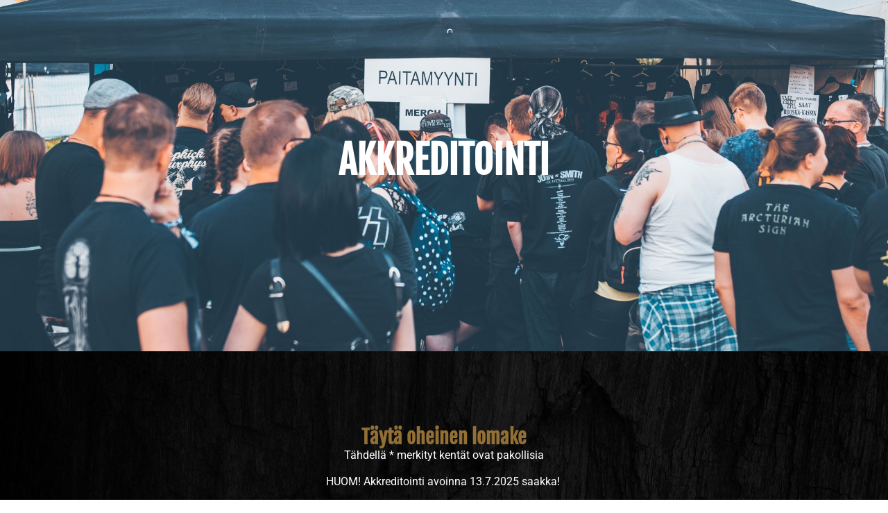

--- FILE ---
content_type: text/html; charset=UTF-8
request_url: https://johnsmith.fi/akkreditointi/
body_size: 26664
content:
<!doctype html><html lang="fi"><head><script data-no-optimize="1">var litespeed_docref=sessionStorage.getItem("litespeed_docref");litespeed_docref&&(Object.defineProperty(document,"referrer",{get:function(){return litespeed_docref}}),sessionStorage.removeItem("litespeed_docref"));</script> <meta charset="UTF-8"><meta name="viewport" content="width=device-width, initial-scale=1"><link rel="profile" href="https://gmpg.org/xfn/11"><meta name='robots' content='index, follow, max-image-preview:large, max-snippet:-1, max-video-preview:-1' /><style>img:is([sizes="auto" i], [sizes^="auto," i]) { contain-intrinsic-size: 3000px 1500px }</style><link rel="alternate" href="https://johnsmith.fi/en/accreditation/" hreflang="en" /><link rel="alternate" href="https://johnsmith.fi/akkreditointi/" hreflang="fi" /><title>Akkreditointi - John Smith Rock Festival</title><link rel="canonical" href="https://johnsmith.fi/akkreditointi/" /><meta property="og:locale" content="fi_FI" /><meta property="og:locale:alternate" content="en_GB" /><meta property="og:type" content="article" /><meta property="og:title" content="Akkreditointi - John Smith Rock Festival" /><meta property="og:description" content="Täytä oheinen lomake Tähdellä * merkityt kentät ovat pakollisia HUOM! Akkreditointi avoinna 13.7.2025 saakka!  Akkreditointihakemusten enimmäismäärä on 2 per media. Akkreditointilomake suljettu." /><meta property="og:url" content="https://johnsmith.fi/akkreditointi/" /><meta property="og:site_name" content="John Smith Rock Festival" /><meta property="article:modified_time" content="2025-07-15T12:29:57+00:00" /><meta property="og:image" content="https://johnsmith.fi/wp-content/uploads/2020/07/vapaaehtoiset.jpg" /><meta property="og:image:width" content="2000" /><meta property="og:image:height" content="1335" /><meta property="og:image:type" content="image/jpeg" /><meta name="twitter:card" content="summary_large_image" /><meta name="twitter:label1" content="Arvioitu lukuaika" /><meta name="twitter:data1" content="1 minuutti" /> <script type="application/ld+json" class="yoast-schema-graph">{"@context":"https://schema.org","@graph":[{"@type":"WebPage","@id":"https://johnsmith.fi/akkreditointi/","url":"https://johnsmith.fi/akkreditointi/","name":"Akkreditointi - John Smith Rock Festival","isPartOf":{"@id":"https://johnsmith.fi/#website"},"primaryImageOfPage":{"@id":"https://johnsmith.fi/akkreditointi/#primaryimage"},"image":{"@id":"https://johnsmith.fi/akkreditointi/#primaryimage"},"thumbnailUrl":"https://johnsmith.fi/wp-content/uploads/2020/07/vapaaehtoiset.jpg","datePublished":"2022-05-25T11:15:15+00:00","dateModified":"2025-07-15T12:29:57+00:00","breadcrumb":{"@id":"https://johnsmith.fi/akkreditointi/#breadcrumb"},"inLanguage":"fi","potentialAction":[{"@type":"ReadAction","target":["https://johnsmith.fi/akkreditointi/"]}]},{"@type":"ImageObject","inLanguage":"fi","@id":"https://johnsmith.fi/akkreditointi/#primaryimage","url":"https://johnsmith.fi/wp-content/uploads/2020/07/vapaaehtoiset.jpg","contentUrl":"https://johnsmith.fi/wp-content/uploads/2020/07/vapaaehtoiset.jpg","width":2000,"height":1335},{"@type":"BreadcrumbList","@id":"https://johnsmith.fi/akkreditointi/#breadcrumb","itemListElement":[{"@type":"ListItem","position":1,"name":"Home","item":"https://johnsmith.fi/"},{"@type":"ListItem","position":2,"name":"Akkreditointi"}]},{"@type":"WebSite","@id":"https://johnsmith.fi/#website","url":"https://johnsmith.fi/","name":"John Smith Rock Festival","description":"Suomen Rockein Festivaali","publisher":{"@id":"https://johnsmith.fi/#organization"},"potentialAction":[{"@type":"SearchAction","target":{"@type":"EntryPoint","urlTemplate":"https://johnsmith.fi/?s={search_term_string}"},"query-input":{"@type":"PropertyValueSpecification","valueRequired":true,"valueName":"search_term_string"}}],"inLanguage":"fi"},{"@type":"Organization","@id":"https://johnsmith.fi/#organization","name":"John Smith Rock Festival","url":"https://johnsmith.fi/","logo":{"@type":"ImageObject","inLanguage":"fi","@id":"https://johnsmith.fi/#/schema/logo/image/","url":"https://johnsmith.fi/wp-content/uploads/2020/07/john-smith-logo.png","contentUrl":"https://johnsmith.fi/wp-content/uploads/2020/07/john-smith-logo.png","width":1000,"height":392,"caption":"John Smith Rock Festival"},"image":{"@id":"https://johnsmith.fi/#/schema/logo/image/"}}]}</script> <link rel="alternate" type="application/rss+xml" title="John Smith Rock Festival &raquo; syöte" href="https://johnsmith.fi/feed/" /><link rel="alternate" type="application/rss+xml" title="John Smith Rock Festival &raquo; kommenttien syöte" href="https://johnsmith.fi/comments/feed/" /><style id="litespeed-ccss">ul{box-sizing:border-box}:root{--wp--preset--font-size--normal:16px;--wp--preset--font-size--huge:42px}.screen-reader-text{border:0;clip:rect(1px,1px,1px,1px);clip-path:inset(50%);height:1px;margin:-1px;overflow:hidden;padding:0;position:absolute;width:1px;word-wrap:normal!important}body{--wp--preset--color--black:#000;--wp--preset--color--cyan-bluish-gray:#abb8c3;--wp--preset--color--white:#fff;--wp--preset--color--pale-pink:#f78da7;--wp--preset--color--vivid-red:#cf2e2e;--wp--preset--color--luminous-vivid-orange:#ff6900;--wp--preset--color--luminous-vivid-amber:#fcb900;--wp--preset--color--light-green-cyan:#7bdcb5;--wp--preset--color--vivid-green-cyan:#00d084;--wp--preset--color--pale-cyan-blue:#8ed1fc;--wp--preset--color--vivid-cyan-blue:#0693e3;--wp--preset--color--vivid-purple:#9b51e0;--wp--preset--gradient--vivid-cyan-blue-to-vivid-purple:linear-gradient(135deg,rgba(6,147,227,1) 0%,#9b51e0 100%);--wp--preset--gradient--light-green-cyan-to-vivid-green-cyan:linear-gradient(135deg,#7adcb4 0%,#00d082 100%);--wp--preset--gradient--luminous-vivid-amber-to-luminous-vivid-orange:linear-gradient(135deg,rgba(252,185,0,1) 0%,rgba(255,105,0,1) 100%);--wp--preset--gradient--luminous-vivid-orange-to-vivid-red:linear-gradient(135deg,rgba(255,105,0,1) 0%,#cf2e2e 100%);--wp--preset--gradient--very-light-gray-to-cyan-bluish-gray:linear-gradient(135deg,#eee 0%,#a9b8c3 100%);--wp--preset--gradient--cool-to-warm-spectrum:linear-gradient(135deg,#4aeadc 0%,#9778d1 20%,#cf2aba 40%,#ee2c82 60%,#fb6962 80%,#fef84c 100%);--wp--preset--gradient--blush-light-purple:linear-gradient(135deg,#ffceec 0%,#9896f0 100%);--wp--preset--gradient--blush-bordeaux:linear-gradient(135deg,#fecda5 0%,#fe2d2d 50%,#6b003e 100%);--wp--preset--gradient--luminous-dusk:linear-gradient(135deg,#ffcb70 0%,#c751c0 50%,#4158d0 100%);--wp--preset--gradient--pale-ocean:linear-gradient(135deg,#fff5cb 0%,#b6e3d4 50%,#33a7b5 100%);--wp--preset--gradient--electric-grass:linear-gradient(135deg,#caf880 0%,#71ce7e 100%);--wp--preset--gradient--midnight:linear-gradient(135deg,#020381 0%,#2874fc 100%);--wp--preset--duotone--dark-grayscale:url('#wp-duotone-dark-grayscale');--wp--preset--duotone--grayscale:url('#wp-duotone-grayscale');--wp--preset--duotone--purple-yellow:url('#wp-duotone-purple-yellow');--wp--preset--duotone--blue-red:url('#wp-duotone-blue-red');--wp--preset--duotone--midnight:url('#wp-duotone-midnight');--wp--preset--duotone--magenta-yellow:url('#wp-duotone-magenta-yellow');--wp--preset--duotone--purple-green:url('#wp-duotone-purple-green');--wp--preset--duotone--blue-orange:url('#wp-duotone-blue-orange');--wp--preset--font-size--small:13px;--wp--preset--font-size--medium:20px;--wp--preset--font-size--large:36px;--wp--preset--font-size--x-large:42px;--wp--preset--spacing--20:.44rem;--wp--preset--spacing--30:.67rem;--wp--preset--spacing--40:1rem;--wp--preset--spacing--50:1.5rem;--wp--preset--spacing--60:2.25rem;--wp--preset--spacing--70:3.38rem;--wp--preset--spacing--80:5.06rem}.screen-reader-text{clip:rect(1px,1px,1px,1px);height:1px;overflow:hidden;position:absolute!important;width:1px;word-wrap:normal!important}.site-navigation{grid-area:nav-menu;display:-webkit-box;display:-ms-flexbox;display:flex;-webkit-box-align:center;-ms-flex-align:center;align-items:center;-webkit-box-flex:1;-ms-flex-positive:1;flex-grow:1}.header{max-width:250px}html{line-height:1.15;-webkit-text-size-adjust:100%}*,:after,:before{-webkit-box-sizing:border-box;box-sizing:border-box}body{margin:0;font-family:-apple-system,BlinkMacSystemFont,Segoe UI,Roboto,Helvetica Neue,Arial,Noto Sans,sans-serif,Apple Color Emoji,Segoe UI Emoji,Segoe UI Symbol,Noto Color Emoji;font-size:1rem;font-weight:400;line-height:1.5;color:#333;background-color:#fff;-webkit-font-smoothing:antialiased;-moz-osx-font-smoothing:grayscale}h1{margin-top:.5rem;margin-bottom:1rem;font-family:inherit;font-weight:500;line-height:1.2;color:inherit}h1{font-size:2.5rem}a{background-color:transparent;text-decoration:none;color:#c36}img{border-style:none;height:auto;max-width:100%}::-webkit-file-upload-button{-webkit-appearance:button;font:inherit}li,ul{margin-top:0;margin-bottom:0;border:0;outline:0;font-size:100%;vertical-align:baseline;background:0 0}[class*=" eicon-"]{display:inline-block;font-family:eicons;font-size:inherit;font-weight:400;font-style:normal;font-variant:normal;line-height:1;text-rendering:auto;-webkit-font-smoothing:antialiased;-moz-osx-font-smoothing:grayscale}.eicon-menu-bar:before{content:'\e816'}.eicon-close:before{content:'\e87f'}.elementor-column-gap-default>.elementor-row>.elementor-column>.elementor-element-populated>.elementor-widget-wrap{padding:10px}@media (min-width:768px) and (max-width:1024px){.elementor-reverse-tablet>.elementor-container>.elementor-row>:first-child{order:10}.elementor-reverse-tablet>.elementor-container>.elementor-row>:nth-child(2){order:9}}@media (min-width:-1) and (max-width:1024px){.elementor-reverse-tablet>.elementor-container>.elementor-row>:first-child{order:10}.elementor-reverse-tablet>.elementor-container>.elementor-row>:nth-child(2){order:9}}@media (min-width:768px) and (max-width:-1){.elementor-reverse-tablet>.elementor-container>.elementor-row>:first-child,.elementor-reverse-tablet>.elementor-container>.elementor-row>:nth-child(2){order:0}}@media (max-width:767px){.elementor-reverse-mobile>.elementor-container>.elementor-row>:first-child{order:10}.elementor-reverse-mobile>.elementor-container>.elementor-row>:nth-child(2){order:9}.elementor-column{width:100%}}.elementor-screen-only,.screen-reader-text{position:absolute;top:-10000em;width:1px;height:1px;margin:-1px;padding:0;overflow:hidden;clip:rect(0,0,0,0);border:0}.elementor *,.elementor :after,.elementor :before{box-sizing:border-box}.elementor a{box-shadow:none;text-decoration:none}.elementor img{height:auto;max-width:100%;border:none;border-radius:0;box-shadow:none}.elementor .elementor-background-overlay{height:100%;width:100%;top:0;left:0;position:absolute}.elementor-widget-wrap .elementor-element.elementor-widget__width-auto{max-width:100%}.elementor-element{--flex-direction:initial;--flex-wrap:initial;--justify-content:initial;--align-items:initial;--align-content:initial;--gap:initial;--flex-basis:initial;--flex-grow:initial;--flex-shrink:initial;--order:initial;--align-self:initial;flex-basis:var(--flex-basis);flex-grow:var(--flex-grow);flex-shrink:var(--flex-shrink);order:var(--order);align-self:var(--align-self)}.elementor-align-right{text-align:right}.elementor-align-right .elementor-button{width:auto}:root{--page-title-display:block}.elementor-section{position:relative}.elementor-section .elementor-container{display:flex;margin-right:auto;margin-left:auto;position:relative}@media (max-width:1024px){.elementor-section .elementor-container{flex-wrap:wrap}}.elementor-section.elementor-section-boxed>.elementor-container{max-width:1140px}.elementor-section.elementor-section-items-middle>.elementor-container{align-items:center}.elementor-row{width:100%;display:flex}@media (max-width:1024px){.elementor-row{flex-wrap:wrap}}.elementor-widget-wrap{position:relative;width:100%;flex-wrap:wrap;align-content:flex-start}.elementor:not(.elementor-bc-flex-widget) .elementor-widget-wrap{display:flex}.elementor-widget-wrap>.elementor-element{width:100%}.elementor-widget{position:relative}.elementor-widget:not(:last-child){margin-bottom:20px}.elementor-widget:not(:last-child).elementor-widget__width-auto{margin-bottom:0}.elementor-column{position:relative;min-height:1px;display:flex}.elementor-column-wrap{width:100%;position:relative;display:flex}.elementor-inner-section .elementor-column-gap-no .elementor-element-populated{padding:0}@media (min-width:768px){.elementor-column.elementor-col-50{width:50%}.elementor-column.elementor-col-100{width:100%}}@media (min-width:768px) and (max-width:1024px){.elementor-reverse-tablet>.elementor-container>:first-child{order:10}}@media (min-width:-1) and (max-width:1024px){.elementor-reverse-tablet>.elementor-container>:first-child{order:10}}@media (min-width:768px) and (max-width:-1){.elementor-reverse-tablet>.elementor-container>:first-child{order:0}}@media (max-width:767px){.elementor-reverse-mobile>.elementor-container>:first-child{order:10}.elementor-column{width:100%}}.elementor-button{display:inline-block;line-height:1;background-color:#818a91;font-size:15px;padding:12px 24px;border-radius:3px;color:#fff;fill:#fff;text-align:center}.elementor-button:visited{color:#fff}.elementor-button-content-wrapper{display:flex;justify-content:center}.elementor-button-text{flex-grow:1;order:10;display:inline-block}.elementor-button span{text-decoration:inherit}.elementor-element{--swiper-theme-color:#000;--swiper-navigation-size:44px;--swiper-pagination-bullet-size:6px;--swiper-pagination-bullet-horizontal-gap:6px}.elementor-heading-title{padding:0;margin:0;line-height:1}.elementor-6920 .elementor-element.elementor-element-c0b0877:not(.elementor-motion-effects-element-type-background){background-image:url("https://johnsmith.fi/wp-content/uploads/2020/07/john-smith-stage-1.jpg")}.elementor-kit-6918{--e-global-color-primary:#926f34;--e-global-color-secondary:#54595f;--e-global-color-text:#7a7a7a;--e-global-color-accent:#926f34;--e-global-color-359433b:#111;--e-global-color-058d964:#222;--e-global-color-b3aa990:#fff;--e-global-typography-primary-font-family:"Roboto";--e-global-typography-primary-font-weight:600;--e-global-typography-secondary-font-family:"Roboto Slab";--e-global-typography-secondary-font-weight:400;--e-global-typography-text-font-family:"Roboto";--e-global-typography-text-font-weight:400;--e-global-typography-accent-font-family:"Roboto";--e-global-typography-accent-font-weight:500}.elementor-kit-6918 a{color:var(--e-global-color-accent)}.elementor-kit-6918 h1{font-family:"Fjalla One",Sans-serif;font-weight:600}.elementor-section.elementor-section-boxed>.elementor-container{max-width:1000px}.elementor-widget:not(:last-child){margin-bottom:20px}.elementor-element{--widgets-spacing:20px}@media (max-width:1024px){.elementor-section.elementor-section-boxed>.elementor-container{max-width:1024px}}@media (max-width:767px){.elementor-section.elementor-section-boxed>.elementor-container{max-width:767px}}.elementor-location-header:before{content:"";display:table;clear:both}.elementor-item:after,.elementor-item:before{display:block;position:absolute}.elementor-item:not(:hover):not(:focus):not(.elementor-item-active):not(.highlighted):after,.elementor-item:not(:hover):not(:focus):not(.elementor-item-active):not(.highlighted):before{opacity:0}.elementor-item-active:after,.elementor-item-active:before{transform:scale(1)}.elementor-nav-menu--main .elementor-nav-menu a{padding:13px 20px}.elementor-nav-menu--main .elementor-nav-menu ul{position:absolute;width:12em;border-width:0;border-style:solid;padding:0}.elementor-nav-menu--layout-horizontal{display:flex}.elementor-nav-menu--layout-horizontal .elementor-nav-menu{display:flex;flex-wrap:wrap}.elementor-nav-menu--layout-horizontal .elementor-nav-menu a{white-space:nowrap;flex-grow:1}.elementor-nav-menu--layout-horizontal .elementor-nav-menu>li{display:flex}.elementor-nav-menu--layout-horizontal .elementor-nav-menu>li ul{top:100%!important}.elementor-nav-menu--layout-horizontal .elementor-nav-menu>li:not(:first-child)>a{-webkit-margin-start:var(--e-nav-menu-horizontal-menu-item-margin);margin-inline-start:var(--e-nav-menu-horizontal-menu-item-margin)}.elementor-nav-menu--layout-horizontal .elementor-nav-menu>li:not(:first-child)>ul{left:var(--e-nav-menu-horizontal-menu-item-margin)!important}.elementor-nav-menu--layout-horizontal .elementor-nav-menu>li:not(:last-child)>a{-webkit-margin-end:var(--e-nav-menu-horizontal-menu-item-margin);margin-inline-end:var(--e-nav-menu-horizontal-menu-item-margin)}.elementor-nav-menu--layout-horizontal .elementor-nav-menu>li:not(:last-child):after{content:var(--e-nav-menu-divider-content,none);height:var(--e-nav-menu-divider-height,35%);border-left:var(--e-nav-menu-divider-width,2px) var(--e-nav-menu-divider-style,solid) var(--e-nav-menu-divider-color,#000);border-bottom-color:var(--e-nav-menu-divider-color,#000);border-right-color:var(--e-nav-menu-divider-color,#000);border-top-color:var(--e-nav-menu-divider-color,#000);align-self:center}.elementor-nav-menu__align-left .elementor-nav-menu{margin-right:auto;justify-content:flex-start}.elementor-widget-nav-menu .elementor-widget-container{display:flex;flex-direction:column}.elementor-nav-menu{position:relative;z-index:2}.elementor-nav-menu:after{content:" ";display:block;height:0;font:0/0 serif;clear:both;visibility:hidden;overflow:hidden}.elementor-nav-menu,.elementor-nav-menu li,.elementor-nav-menu ul{display:block;list-style:none;margin:0;padding:0;line-height:normal}.elementor-nav-menu ul{display:none}.elementor-nav-menu a,.elementor-nav-menu li{position:relative}.elementor-nav-menu li{border-width:0}.elementor-nav-menu a{display:flex;align-items:center}.elementor-nav-menu a{padding:10px 20px;line-height:20px}.elementor-sub-item.elementor-item-active{background-color:#55595c;color:#fff}.elementor-menu-toggle{display:flex;align-items:center;justify-content:center;font-size:var(--nav-menu-icon-size,22px);padding:.25em;border:0 solid;border-radius:3px;background-color:rgba(0,0,0,.05);color:#494c4f}.elementor-menu-toggle:not(.elementor-active) .elementor-menu-toggle__icon--close{display:none}.elementor-nav-menu--dropdown{background-color:#fff;font-size:13px}.elementor-nav-menu--dropdown-none .elementor-nav-menu--dropdown{display:none}.elementor-nav-menu--dropdown.elementor-nav-menu__container{margin-top:10px;transform-origin:top;overflow-y:auto;overflow-x:hidden}.elementor-nav-menu--dropdown.elementor-nav-menu__container .elementor-sub-item{font-size:.85em}.elementor-nav-menu--dropdown a{color:#494c4f}ul.elementor-nav-menu--dropdown a{text-shadow:none;border-left:8px solid transparent}.elementor-nav-menu--toggle{--menu-height:100vh}.elementor-nav-menu--toggle .elementor-menu-toggle:not(.elementor-active)+.elementor-nav-menu__container{transform:scaleY(0);max-height:0;overflow:hidden}.elementor-nav-menu--stretch .elementor-nav-menu__container.elementor-nav-menu--dropdown{position:absolute;z-index:9997}@media (max-width:1024px){.elementor-nav-menu--dropdown-tablet .elementor-nav-menu--main{display:none}}@media (min-width:1025px){.elementor-nav-menu--dropdown-tablet .elementor-menu-toggle,.elementor-nav-menu--dropdown-tablet .elementor-nav-menu--dropdown{display:none}.elementor-nav-menu--dropdown-tablet nav.elementor-nav-menu--dropdown.elementor-nav-menu__container{overflow-y:hidden}}.elementor-widget-heading .elementor-heading-title{color:var(--e-global-color-primary)}.elementor-widget-button .elementor-button{background-color:var(--e-global-color-accent)}.elementor-widget-theme-post-content{color:var(--e-global-color-text)}.elementor-widget-nav-menu .elementor-nav-menu--main .elementor-item{color:var(--e-global-color-text);fill:var(--e-global-color-text)}.elementor-widget-nav-menu .elementor-nav-menu--main:not(.e--pointer-framed) .elementor-item:before,.elementor-widget-nav-menu .elementor-nav-menu--main:not(.e--pointer-framed) .elementor-item:after{background-color:var(--e-global-color-accent)}.elementor-widget-nav-menu{--e-nav-menu-divider-color:var(--e-global-color-text)}.elementor-6840 .elementor-element.elementor-element-fe906e0>.elementor-container{max-width:800px}.elementor-6840 .elementor-element.elementor-element-fe906e0>.elementor-container>.elementor-row>.elementor-column>.elementor-column-wrap>.elementor-widget-wrap{align-content:flex-start;align-items:flex-start}.elementor-6840 .elementor-element.elementor-element-fe906e0:not(.elementor-motion-effects-element-type-background){background-color:#fcfcfc;background-image:url("https://johnsmith.fi/wp-content/uploads/2020/07/concrete.jpg");background-size:cover}.elementor-6840 .elementor-element.elementor-element-fe906e0{margin-top:0;margin-bottom:0;padding:100px 0}.elementor-6840 .elementor-element.elementor-element-643f65c.elementor-column.elementor-element[data-element_type="column"]>.elementor-column-wrap.elementor-element-populated>.elementor-widget-wrap{align-content:flex-start;align-items:flex-start}.elementor-6840 .elementor-element.elementor-element-643f65c>.elementor-element-populated{border-radius:0}.elementor-6840 .elementor-element.elementor-element-643f65c>.elementor-element-populated>.elementor-widget-wrap{padding:0}.elementor-6840 .elementor-element.elementor-element-1888490{text-align:center}.elementor-6840 .elementor-element.elementor-element-1888490 .elementor-heading-title{color:var(--e-global-color-primary)}@media (max-width:1024px){.elementor-6840 .elementor-element.elementor-element-643f65c>.elementor-element-populated>.elementor-widget-wrap{padding:0 30px}}@media (max-width:767px){.elementor-6840 .elementor-element.elementor-element-643f65c>.elementor-element-populated>.elementor-widget-wrap{padding:0 30px}}.elementor-7352 .elementor-element.elementor-element-13cb3b69>.elementor-container{min-height:0px}.elementor-7352 .elementor-element.elementor-element-13cb3b69>.elementor-container>.elementor-row>.elementor-column>.elementor-column-wrap>.elementor-widget-wrap{align-content:center;align-items:center}.elementor-7352 .elementor-element.elementor-element-13cb3b69{padding:10px 20px;z-index:999}.elementor-7352 .elementor-element.elementor-element-a2529cc>.elementor-widget-container{padding:0 10px 0 0}.elementor-7352 .elementor-element.elementor-element-61af40b7 .elementor-menu-toggle{margin-left:auto;background-color:rgba(0,0,0,0);border-width:0;border-radius:0}.elementor-7352 .elementor-element.elementor-element-61af40b7 .elementor-nav-menu .elementor-item{font-family:"BenchNine",Sans-serif;font-size:18px;font-weight:700;text-transform:uppercase}.elementor-7352 .elementor-element.elementor-element-61af40b7 .elementor-nav-menu--main .elementor-item{color:#fff;fill:#fff;padding-left:8px;padding-right:8px;padding-top:7px;padding-bottom:7px}.elementor-7352 .elementor-element.elementor-element-61af40b7{--e-nav-menu-horizontal-menu-item-margin:calc(0px/2);--nav-menu-icon-size:25px}.elementor-7352 .elementor-element.elementor-element-61af40b7 .elementor-nav-menu--dropdown a,.elementor-7352 .elementor-element.elementor-element-61af40b7 .elementor-menu-toggle{color:#fff}.elementor-7352 .elementor-element.elementor-element-61af40b7 .elementor-nav-menu--dropdown{background-color:#111}.elementor-7352 .elementor-element.elementor-element-61af40b7 .elementor-nav-menu--dropdown a.elementor-item-active{color:var(--e-global-color-accent)}.elementor-7352 .elementor-element.elementor-element-61af40b7 .elementor-nav-menu--dropdown a.elementor-item-active{background-color:#ededed}.elementor-7352 .elementor-element.elementor-element-61af40b7 .elementor-nav-menu--dropdown .elementor-item,.elementor-7352 .elementor-element.elementor-element-61af40b7 .elementor-nav-menu--dropdown .elementor-sub-item{font-family:"Fjalla One",Sans-serif;font-size:15px}.elementor-7352 .elementor-element.elementor-element-61af40b7 .elementor-nav-menu--main .elementor-nav-menu--dropdown,.elementor-7352 .elementor-element.elementor-element-61af40b7 .elementor-nav-menu__container.elementor-nav-menu--dropdown{box-shadow:0px 0px 10px 0px rgba(0,0,0,.5)}.elementor-7352 .elementor-element.elementor-element-61af40b7 div.elementor-menu-toggle{color:#fff}.elementor-7352 .elementor-element.elementor-element-938c731.elementor-column>.elementor-column-wrap>.elementor-widget-wrap{justify-content:flex-end}.elementor-7352 .elementor-element.elementor-element-9cce172 .elementor-nav-menu .elementor-item{font-family:"BenchNine",Sans-serif;font-size:18px;font-weight:700;text-transform:uppercase}.elementor-7352 .elementor-element.elementor-element-9cce172 .elementor-nav-menu--main .elementor-item{color:#fff;fill:#fff;padding-left:8px;padding-right:8px;padding-top:7px;padding-bottom:7px}.elementor-7352 .elementor-element.elementor-element-9cce172{--e-nav-menu-horizontal-menu-item-margin:calc(0px/2);width:auto;max-width:auto;align-self:center}.elementor-7352 .elementor-element.elementor-element-9cce172 .elementor-nav-menu--dropdown a{color:#000}.elementor-7352 .elementor-element.elementor-element-9cce172 .elementor-nav-menu--dropdown{background-color:#f2f2f2}.elementor-7352 .elementor-element.elementor-element-9cce172 .elementor-nav-menu--dropdown .elementor-item,.elementor-7352 .elementor-element.elementor-element-9cce172 .elementor-nav-menu--dropdown .elementor-sub-item{font-family:"Fjalla One",Sans-serif;font-size:15px}.elementor-7352 .elementor-element.elementor-element-9cce172 .elementor-nav-menu--main .elementor-nav-menu--dropdown,.elementor-7352 .elementor-element.elementor-element-9cce172 .elementor-nav-menu__container.elementor-nav-menu--dropdown{box-shadow:0px 0px 10px 0px rgba(0,0,0,.5)}.elementor-7352 .elementor-element.elementor-element-2d27490 .elementor-button{font-family:"Fjalla One",Sans-serif;text-transform:uppercase;fill:#fff;color:#fff;background-color:var(--e-global-color-accent);border-style:solid;border-width:0;border-color:#fff;border-radius:90px}.elementor-7352 .elementor-element.elementor-element-2d27490{width:auto;max-width:auto}@media (max-width:1024px){.elementor-7352 .elementor-element.elementor-element-13cb3b69>.elementor-container{min-height:50px}.elementor-7352 .elementor-element.elementor-element-13cb3b69{padding:20px}.elementor-7352 .elementor-element.elementor-element-f78ffba.elementor-column>.elementor-column-wrap>.elementor-widget-wrap{justify-content:flex-start}.elementor-7352 .elementor-element.elementor-element-61af40b7 .elementor-nav-menu--main>.elementor-nav-menu>li>.elementor-nav-menu--dropdown,.elementor-7352 .elementor-element.elementor-element-61af40b7 .elementor-nav-menu__container.elementor-nav-menu--dropdown{margin-top:28px!important}.elementor-7352 .elementor-element.elementor-element-61af40b7>.elementor-widget-container{margin:0}.elementor-7352 .elementor-element.elementor-element-9cce172 .elementor-nav-menu--main>.elementor-nav-menu>li>.elementor-nav-menu--dropdown,.elementor-7352 .elementor-element.elementor-element-9cce172 .elementor-nav-menu__container.elementor-nav-menu--dropdown{margin-top:45px!important}}@media (max-width:767px){.elementor-7352 .elementor-element.elementor-element-13cb3b69>.elementor-container{min-height:50px}.elementor-7352 .elementor-element.elementor-element-13cb3b69{padding:20px 10px}.elementor-7352 .elementor-element.elementor-element-720a0b83{width:25%}.elementor-7352 .elementor-element.elementor-element-f78ffba{width:75%}.elementor-7352 .elementor-element.elementor-element-b7e9c93{width:18%}.elementor-7352 .elementor-element.elementor-element-61af40b7 .elementor-nav-menu--main>.elementor-nav-menu>li>.elementor-nav-menu--dropdown,.elementor-7352 .elementor-element.elementor-element-61af40b7 .elementor-nav-menu__container.elementor-nav-menu--dropdown{margin-top:30px!important}.elementor-7352 .elementor-element.elementor-element-938c731{width:82%}.elementor-7352 .elementor-element.elementor-element-9cce172 .elementor-nav-menu--main>.elementor-nav-menu>li>.elementor-nav-menu--dropdown,.elementor-7352 .elementor-element.elementor-element-9cce172 .elementor-nav-menu__container.elementor-nav-menu--dropdown{margin-top:35px!important}}@media (min-width:768px){.elementor-7352 .elementor-element.elementor-element-720a0b83{width:14.587%}.elementor-7352 .elementor-element.elementor-element-f78ffba{width:85.413%}.elementor-7352 .elementor-element.elementor-element-b7e9c93{width:60%}.elementor-7352 .elementor-element.elementor-element-938c731{width:40%}}@media (max-width:1024px) and (min-width:768px){.elementor-7352 .elementor-element.elementor-element-720a0b83{width:50%}.elementor-7352 .elementor-element.elementor-element-f78ffba{width:50%}.elementor-7352 .elementor-element.elementor-element-b7e9c93{width:20%}.elementor-7352 .elementor-element.elementor-element-938c731{width:80%}}.elementor-7352 .elementor-element.elementor-element-13cb3b69 .header img{width:100%}.elementor-7352 .elementor-element.elementor-element-13cb3b69>.elementor-container{max-height:100px}.elementor-button{background-color:#926f34;border:0}.blue a{color:#6EC1E4!important}.elementor-6920 .elementor-element.elementor-element-c0b0877>.elementor-container{max-width:900px;min-height:600px}.elementor-6920 .elementor-element.elementor-element-c0b0877:not(.elementor-motion-effects-element-type-background){background-position:center center;background-repeat:no-repeat;background-size:cover}.elementor-6920 .elementor-element.elementor-element-c0b0877>.elementor-background-overlay{background-color:transparent;background-image:linear-gradient(180deg,#000 0%,rgba(0,0,0,.52) 100%);opacity:1}.elementor-6920 .elementor-element.elementor-element-c0b0877{margin-top:-94px;margin-bottom:0;padding:50px 0 0}.elementor-6920 .elementor-element.elementor-element-eb7e456{text-align:center}.elementor-6920 .elementor-element.elementor-element-eb7e456 .elementor-heading-title{color:#fff;font-size:55px;text-transform:uppercase;letter-spacing:0px}@media (max-width:1024px){.elementor-6920 .elementor-element.elementor-element-c0b0877{margin-top:-104px;margin-bottom:0;padding:0}}@media (max-width:767px){.elementor-6920 .elementor-element.elementor-element-c0b0877{margin-top:-104px;margin-bottom:0;padding:0}.elementor-6920 .elementor-element.elementor-element-eb7e456 .elementor-heading-title{font-size:40px}}</style><link rel="preload" data-asynced="1" data-optimized="2" as="style" onload="this.onload=null;this.rel='stylesheet'" href="https://johnsmith.fi/wp-content/litespeed/css/1d2442bb74bbfbf7cf0bf9be492caf33.css?ver=e61a2" /><script type="litespeed/javascript">!function(a){"use strict";var b=function(b,c,d){function e(a){return h.body?a():void setTimeout(function(){e(a)})}function f(){i.addEventListener&&i.removeEventListener("load",f),i.media=d||"all"}var g,h=a.document,i=h.createElement("link");if(c)g=c;else{var j=(h.body||h.getElementsByTagName("head")[0]).childNodes;g=j[j.length-1]}var k=h.styleSheets;i.rel="stylesheet",i.href=b,i.media="only x",e(function(){g.parentNode.insertBefore(i,c?g:g.nextSibling)});var l=function(a){for(var b=i.href,c=k.length;c--;)if(k[c].href===b)return a();setTimeout(function(){l(a)})};return i.addEventListener&&i.addEventListener("load",f),i.onloadcssdefined=l,l(f),i};"undefined"!=typeof exports?exports.loadCSS=b:a.loadCSS=b}("undefined"!=typeof global?global:this);!function(a){if(a.loadCSS){var b=loadCSS.relpreload={};if(b.support=function(){try{return a.document.createElement("link").relList.supports("preload")}catch(b){return!1}},b.poly=function(){for(var b=a.document.getElementsByTagName("link"),c=0;c<b.length;c++){var d=b[c];"preload"===d.rel&&"style"===d.getAttribute("as")&&(a.loadCSS(d.href,d,d.getAttribute("media")),d.rel=null)}},!b.support()){b.poly();var c=a.setInterval(b.poly,300);a.addEventListener&&a.addEventListener("load",function(){b.poly(),a.clearInterval(c)}),a.attachEvent&&a.attachEvent("onload",function(){a.clearInterval(c)})}}}(this);</script><link rel="preload" as="image" href="https://johnsmith.fi/wp-content/uploads/2020/07/john-smith-logo.svg"><link rel="preload" as="image" href="https://johnsmith.fi/wp-content/uploads/2020/07/john-smith-logo.svg"><style id='safe-svg-svg-icon-style-inline-css'>.safe-svg-cover{text-align:center}.safe-svg-cover .safe-svg-inside{display:inline-block;max-width:100%}.safe-svg-cover svg{fill:currentColor;height:100%;max-height:100%;max-width:100%;width:100%}</style><style id='global-styles-inline-css'>:root{--wp--preset--aspect-ratio--square: 1;--wp--preset--aspect-ratio--4-3: 4/3;--wp--preset--aspect-ratio--3-4: 3/4;--wp--preset--aspect-ratio--3-2: 3/2;--wp--preset--aspect-ratio--2-3: 2/3;--wp--preset--aspect-ratio--16-9: 16/9;--wp--preset--aspect-ratio--9-16: 9/16;--wp--preset--color--black: #000000;--wp--preset--color--cyan-bluish-gray: #abb8c3;--wp--preset--color--white: #ffffff;--wp--preset--color--pale-pink: #f78da7;--wp--preset--color--vivid-red: #cf2e2e;--wp--preset--color--luminous-vivid-orange: #ff6900;--wp--preset--color--luminous-vivid-amber: #fcb900;--wp--preset--color--light-green-cyan: #7bdcb5;--wp--preset--color--vivid-green-cyan: #00d084;--wp--preset--color--pale-cyan-blue: #8ed1fc;--wp--preset--color--vivid-cyan-blue: #0693e3;--wp--preset--color--vivid-purple: #9b51e0;--wp--preset--gradient--vivid-cyan-blue-to-vivid-purple: linear-gradient(135deg,rgba(6,147,227,1) 0%,rgb(155,81,224) 100%);--wp--preset--gradient--light-green-cyan-to-vivid-green-cyan: linear-gradient(135deg,rgb(122,220,180) 0%,rgb(0,208,130) 100%);--wp--preset--gradient--luminous-vivid-amber-to-luminous-vivid-orange: linear-gradient(135deg,rgba(252,185,0,1) 0%,rgba(255,105,0,1) 100%);--wp--preset--gradient--luminous-vivid-orange-to-vivid-red: linear-gradient(135deg,rgba(255,105,0,1) 0%,rgb(207,46,46) 100%);--wp--preset--gradient--very-light-gray-to-cyan-bluish-gray: linear-gradient(135deg,rgb(238,238,238) 0%,rgb(169,184,195) 100%);--wp--preset--gradient--cool-to-warm-spectrum: linear-gradient(135deg,rgb(74,234,220) 0%,rgb(151,120,209) 20%,rgb(207,42,186) 40%,rgb(238,44,130) 60%,rgb(251,105,98) 80%,rgb(254,248,76) 100%);--wp--preset--gradient--blush-light-purple: linear-gradient(135deg,rgb(255,206,236) 0%,rgb(152,150,240) 100%);--wp--preset--gradient--blush-bordeaux: linear-gradient(135deg,rgb(254,205,165) 0%,rgb(254,45,45) 50%,rgb(107,0,62) 100%);--wp--preset--gradient--luminous-dusk: linear-gradient(135deg,rgb(255,203,112) 0%,rgb(199,81,192) 50%,rgb(65,88,208) 100%);--wp--preset--gradient--pale-ocean: linear-gradient(135deg,rgb(255,245,203) 0%,rgb(182,227,212) 50%,rgb(51,167,181) 100%);--wp--preset--gradient--electric-grass: linear-gradient(135deg,rgb(202,248,128) 0%,rgb(113,206,126) 100%);--wp--preset--gradient--midnight: linear-gradient(135deg,rgb(2,3,129) 0%,rgb(40,116,252) 100%);--wp--preset--font-size--small: 13px;--wp--preset--font-size--medium: 20px;--wp--preset--font-size--large: 36px;--wp--preset--font-size--x-large: 42px;--wp--preset--spacing--20: 0.44rem;--wp--preset--spacing--30: 0.67rem;--wp--preset--spacing--40: 1rem;--wp--preset--spacing--50: 1.5rem;--wp--preset--spacing--60: 2.25rem;--wp--preset--spacing--70: 3.38rem;--wp--preset--spacing--80: 5.06rem;--wp--preset--shadow--natural: 6px 6px 9px rgba(0, 0, 0, 0.2);--wp--preset--shadow--deep: 12px 12px 50px rgba(0, 0, 0, 0.4);--wp--preset--shadow--sharp: 6px 6px 0px rgba(0, 0, 0, 0.2);--wp--preset--shadow--outlined: 6px 6px 0px -3px rgba(255, 255, 255, 1), 6px 6px rgba(0, 0, 0, 1);--wp--preset--shadow--crisp: 6px 6px 0px rgba(0, 0, 0, 1);}:root { --wp--style--global--content-size: 800px;--wp--style--global--wide-size: 1200px; }:where(body) { margin: 0; }.wp-site-blocks > .alignleft { float: left; margin-right: 2em; }.wp-site-blocks > .alignright { float: right; margin-left: 2em; }.wp-site-blocks > .aligncenter { justify-content: center; margin-left: auto; margin-right: auto; }:where(.wp-site-blocks) > * { margin-block-start: 24px; margin-block-end: 0; }:where(.wp-site-blocks) > :first-child { margin-block-start: 0; }:where(.wp-site-blocks) > :last-child { margin-block-end: 0; }:root { --wp--style--block-gap: 24px; }:root :where(.is-layout-flow) > :first-child{margin-block-start: 0;}:root :where(.is-layout-flow) > :last-child{margin-block-end: 0;}:root :where(.is-layout-flow) > *{margin-block-start: 24px;margin-block-end: 0;}:root :where(.is-layout-constrained) > :first-child{margin-block-start: 0;}:root :where(.is-layout-constrained) > :last-child{margin-block-end: 0;}:root :where(.is-layout-constrained) > *{margin-block-start: 24px;margin-block-end: 0;}:root :where(.is-layout-flex){gap: 24px;}:root :where(.is-layout-grid){gap: 24px;}.is-layout-flow > .alignleft{float: left;margin-inline-start: 0;margin-inline-end: 2em;}.is-layout-flow > .alignright{float: right;margin-inline-start: 2em;margin-inline-end: 0;}.is-layout-flow > .aligncenter{margin-left: auto !important;margin-right: auto !important;}.is-layout-constrained > .alignleft{float: left;margin-inline-start: 0;margin-inline-end: 2em;}.is-layout-constrained > .alignright{float: right;margin-inline-start: 2em;margin-inline-end: 0;}.is-layout-constrained > .aligncenter{margin-left: auto !important;margin-right: auto !important;}.is-layout-constrained > :where(:not(.alignleft):not(.alignright):not(.alignfull)){max-width: var(--wp--style--global--content-size);margin-left: auto !important;margin-right: auto !important;}.is-layout-constrained > .alignwide{max-width: var(--wp--style--global--wide-size);}body .is-layout-flex{display: flex;}.is-layout-flex{flex-wrap: wrap;align-items: center;}.is-layout-flex > :is(*, div){margin: 0;}body .is-layout-grid{display: grid;}.is-layout-grid > :is(*, div){margin: 0;}body{padding-top: 0px;padding-right: 0px;padding-bottom: 0px;padding-left: 0px;}a:where(:not(.wp-element-button)){text-decoration: underline;}:root :where(.wp-element-button, .wp-block-button__link){background-color: #32373c;border-width: 0;color: #fff;font-family: inherit;font-size: inherit;line-height: inherit;padding: calc(0.667em + 2px) calc(1.333em + 2px);text-decoration: none;}.has-black-color{color: var(--wp--preset--color--black) !important;}.has-cyan-bluish-gray-color{color: var(--wp--preset--color--cyan-bluish-gray) !important;}.has-white-color{color: var(--wp--preset--color--white) !important;}.has-pale-pink-color{color: var(--wp--preset--color--pale-pink) !important;}.has-vivid-red-color{color: var(--wp--preset--color--vivid-red) !important;}.has-luminous-vivid-orange-color{color: var(--wp--preset--color--luminous-vivid-orange) !important;}.has-luminous-vivid-amber-color{color: var(--wp--preset--color--luminous-vivid-amber) !important;}.has-light-green-cyan-color{color: var(--wp--preset--color--light-green-cyan) !important;}.has-vivid-green-cyan-color{color: var(--wp--preset--color--vivid-green-cyan) !important;}.has-pale-cyan-blue-color{color: var(--wp--preset--color--pale-cyan-blue) !important;}.has-vivid-cyan-blue-color{color: var(--wp--preset--color--vivid-cyan-blue) !important;}.has-vivid-purple-color{color: var(--wp--preset--color--vivid-purple) !important;}.has-black-background-color{background-color: var(--wp--preset--color--black) !important;}.has-cyan-bluish-gray-background-color{background-color: var(--wp--preset--color--cyan-bluish-gray) !important;}.has-white-background-color{background-color: var(--wp--preset--color--white) !important;}.has-pale-pink-background-color{background-color: var(--wp--preset--color--pale-pink) !important;}.has-vivid-red-background-color{background-color: var(--wp--preset--color--vivid-red) !important;}.has-luminous-vivid-orange-background-color{background-color: var(--wp--preset--color--luminous-vivid-orange) !important;}.has-luminous-vivid-amber-background-color{background-color: var(--wp--preset--color--luminous-vivid-amber) !important;}.has-light-green-cyan-background-color{background-color: var(--wp--preset--color--light-green-cyan) !important;}.has-vivid-green-cyan-background-color{background-color: var(--wp--preset--color--vivid-green-cyan) !important;}.has-pale-cyan-blue-background-color{background-color: var(--wp--preset--color--pale-cyan-blue) !important;}.has-vivid-cyan-blue-background-color{background-color: var(--wp--preset--color--vivid-cyan-blue) !important;}.has-vivid-purple-background-color{background-color: var(--wp--preset--color--vivid-purple) !important;}.has-black-border-color{border-color: var(--wp--preset--color--black) !important;}.has-cyan-bluish-gray-border-color{border-color: var(--wp--preset--color--cyan-bluish-gray) !important;}.has-white-border-color{border-color: var(--wp--preset--color--white) !important;}.has-pale-pink-border-color{border-color: var(--wp--preset--color--pale-pink) !important;}.has-vivid-red-border-color{border-color: var(--wp--preset--color--vivid-red) !important;}.has-luminous-vivid-orange-border-color{border-color: var(--wp--preset--color--luminous-vivid-orange) !important;}.has-luminous-vivid-amber-border-color{border-color: var(--wp--preset--color--luminous-vivid-amber) !important;}.has-light-green-cyan-border-color{border-color: var(--wp--preset--color--light-green-cyan) !important;}.has-vivid-green-cyan-border-color{border-color: var(--wp--preset--color--vivid-green-cyan) !important;}.has-pale-cyan-blue-border-color{border-color: var(--wp--preset--color--pale-cyan-blue) !important;}.has-vivid-cyan-blue-border-color{border-color: var(--wp--preset--color--vivid-cyan-blue) !important;}.has-vivid-purple-border-color{border-color: var(--wp--preset--color--vivid-purple) !important;}.has-vivid-cyan-blue-to-vivid-purple-gradient-background{background: var(--wp--preset--gradient--vivid-cyan-blue-to-vivid-purple) !important;}.has-light-green-cyan-to-vivid-green-cyan-gradient-background{background: var(--wp--preset--gradient--light-green-cyan-to-vivid-green-cyan) !important;}.has-luminous-vivid-amber-to-luminous-vivid-orange-gradient-background{background: var(--wp--preset--gradient--luminous-vivid-amber-to-luminous-vivid-orange) !important;}.has-luminous-vivid-orange-to-vivid-red-gradient-background{background: var(--wp--preset--gradient--luminous-vivid-orange-to-vivid-red) !important;}.has-very-light-gray-to-cyan-bluish-gray-gradient-background{background: var(--wp--preset--gradient--very-light-gray-to-cyan-bluish-gray) !important;}.has-cool-to-warm-spectrum-gradient-background{background: var(--wp--preset--gradient--cool-to-warm-spectrum) !important;}.has-blush-light-purple-gradient-background{background: var(--wp--preset--gradient--blush-light-purple) !important;}.has-blush-bordeaux-gradient-background{background: var(--wp--preset--gradient--blush-bordeaux) !important;}.has-luminous-dusk-gradient-background{background: var(--wp--preset--gradient--luminous-dusk) !important;}.has-pale-ocean-gradient-background{background: var(--wp--preset--gradient--pale-ocean) !important;}.has-electric-grass-gradient-background{background: var(--wp--preset--gradient--electric-grass) !important;}.has-midnight-gradient-background{background: var(--wp--preset--gradient--midnight) !important;}.has-small-font-size{font-size: var(--wp--preset--font-size--small) !important;}.has-medium-font-size{font-size: var(--wp--preset--font-size--medium) !important;}.has-large-font-size{font-size: var(--wp--preset--font-size--large) !important;}.has-x-large-font-size{font-size: var(--wp--preset--font-size--x-large) !important;}
:root :where(.wp-block-pullquote){font-size: 1.5em;line-height: 1.6;}</style><style id='elementor-frontend-inline-css'>.elementor-1640 .elementor-element.elementor-element-31bebad:not(.elementor-motion-effects-element-type-background), .elementor-1640 .elementor-element.elementor-element-31bebad > .elementor-motion-effects-container > .elementor-motion-effects-layer{background-image:url("https://johnsmith.fi/wp-content/uploads/2020/07/vapaaehtoiset.jpg");}</style> <script type="litespeed/javascript" data-src="https://johnsmith.fi/wp-includes/js/jquery/jquery.min.js?ver=3.7.1" id="jquery-core-js"></script> <script type="litespeed/javascript" data-src="https://johnsmith.fi/wp-content/plugins/google-analytics-for-wordpress/assets/js/frontend-gtag.min.js?ver=9.11.0" id="monsterinsights-frontend-script-js" data-wp-strategy="async"></script> <script data-cfasync="false" data-wpfc-render="false" id='monsterinsights-frontend-script-js-extra'>var monsterinsights_frontend = {"js_events_tracking":"true","download_extensions":"doc,pdf,ppt,zip,xls,docx,pptx,xlsx","inbound_paths":"[{\"path\":\"\\\/go\\\/\",\"label\":\"affiliate\"},{\"path\":\"\\\/recommend\\\/\",\"label\":\"affiliate\"}]","home_url":"https:\/\/johnsmith.fi","hash_tracking":"false","v4_id":"G-C6L9HZGF6S"};</script> <link rel="https://api.w.org/" href="https://johnsmith.fi/wp-json/" /><link rel="alternate" title="JSON" type="application/json" href="https://johnsmith.fi/wp-json/wp/v2/pages/9621" /><link rel="EditURI" type="application/rsd+xml" title="RSD" href="https://johnsmith.fi/xmlrpc.php?rsd" /><link rel="alternate" title="oEmbed (JSON)" type="application/json+oembed" href="https://johnsmith.fi/wp-json/oembed/1.0/embed?url=https%3A%2F%2Fjohnsmith.fi%2Fakkreditointi%2F" /><link rel="alternate" title="oEmbed (XML)" type="text/xml+oembed" href="https://johnsmith.fi/wp-json/oembed/1.0/embed?url=https%3A%2F%2Fjohnsmith.fi%2Fakkreditointi%2F&#038;format=xml" /><style>.cmplz-hidden {
					display: none !important;
				}</style><meta name="generator" content="Elementor 3.30.4; features: additional_custom_breakpoints, e_element_cache; settings: css_print_method-external, google_font-enabled, font_display-auto"><meta name="google-site-verification" content="zFmQywnuP04dhIbnWZDBaW21HTbo5pVu36hpIE2YSNA" /> <script type="text/plain" data-service="facebook" data-category="marketing">!function(f,b,e,v,n,t,s)
{if(f.fbq)return;n=f.fbq=function(){n.callMethod?
n.callMethod.apply(n,arguments):n.queue.push(arguments)};
if(!f._fbq)f._fbq=n;n.push=n;n.loaded=!0;n.version='2.0';
n.queue=[];t=b.createElement(e);t.async=!0;
t.src=v;s=b.getElementsByTagName(e)[0];
s.parentNode.insertBefore(t,s)}(window, document,'script',
'https://connect.facebook.net/en_US/fbevents.js');
fbq('init', '467166750980211');
fbq('track', 'PageView');</script> <noscript><img height="1" width="1" style="display:none"
src="https://www.facebook.com/tr?id=467166750980211&ev=PageView&noscript=1"
/></noscript>
 <script type="litespeed/javascript" data-src="https://api.liveto.io/api/v1/dropshop/e6ee94f8-9e92-43dd-abdc-3bb23f8c244d.js"></script> <style>.e-con.e-parent:nth-of-type(n+4):not(.e-lazyloaded):not(.e-no-lazyload),
				.e-con.e-parent:nth-of-type(n+4):not(.e-lazyloaded):not(.e-no-lazyload) * {
					background-image: none !important;
				}
				@media screen and (max-height: 1024px) {
					.e-con.e-parent:nth-of-type(n+3):not(.e-lazyloaded):not(.e-no-lazyload),
					.e-con.e-parent:nth-of-type(n+3):not(.e-lazyloaded):not(.e-no-lazyload) * {
						background-image: none !important;
					}
				}
				@media screen and (max-height: 640px) {
					.e-con.e-parent:nth-of-type(n+2):not(.e-lazyloaded):not(.e-no-lazyload),
					.e-con.e-parent:nth-of-type(n+2):not(.e-lazyloaded):not(.e-no-lazyload) * {
						background-image: none !important;
					}
				}</style><link rel="icon" href="https://johnsmith.fi/wp-content/uploads/2021/02/cropped-js-fav2-32x32.png" sizes="32x32" /><link rel="icon" href="https://johnsmith.fi/wp-content/uploads/2021/02/cropped-js-fav2-192x192.png" sizes="192x192" /><link rel="apple-touch-icon" href="https://johnsmith.fi/wp-content/uploads/2021/02/cropped-js-fav2-180x180.png" /><meta name="msapplication-TileImage" content="https://johnsmith.fi/wp-content/uploads/2021/02/cropped-js-fav2-270x270.png" /></head><body data-rsssl=1 data-cmplz=1 class="wp-singular page-template-default page page-id-9621 wp-custom-logo wp-embed-responsive wp-theme-hello-elementor wp-child-theme-johnsmith-theme hello-elementor-default elementor-default elementor-kit-1393 elementor-page elementor-page-9621 elementor-page-1640"><a class="skip-link screen-reader-text" href="#content">Mene sisältöön</a><div data-elementor-type="header" data-elementor-id="7" class="elementor elementor-7 elementor-location-header" data-elementor-post-type="elementor_library"><header class="elementor-element elementor-element-0d67663 e-con-full e-flex e-con e-parent" data-id="0d67663" data-element_type="container" data-settings="{&quot;background_background&quot;:&quot;classic&quot;,&quot;motion_fx_motion_fx_scrolling&quot;:&quot;yes&quot;,&quot;sticky&quot;:&quot;top&quot;,&quot;sticky_effects_offset&quot;:81,&quot;motion_fx_devices&quot;:[&quot;desktop&quot;,&quot;tablet&quot;,&quot;mobile&quot;],&quot;sticky_on&quot;:[&quot;desktop&quot;,&quot;tablet&quot;,&quot;mobile&quot;],&quot;sticky_offset&quot;:0,&quot;sticky_anchor_link_offset&quot;:0}"><div class="elementor-element elementor-element-6c13d2e e-con-full e-flex e-con e-child" data-id="6c13d2e" data-element_type="container"><div class="elementor-element elementor-element-39641eb elementor-widget elementor-widget-html" data-id="39641eb" data-element_type="widget" data-widget_type="html.default"><div class="elementor-widget-container">
<a href="https://johnsmith.fi/" title="John Smith Rock Festival"><div class="header">
<img src="https://johnsmith.fi/wp-content/uploads/2020/07/john-smith-logo.svg" alt="John Smith" width="195" height="44" fetchpriority="high" decoding="sync"></div></a></div></div></div><div class="elementor-element elementor-element-d2a8b30 e-con-full e-flex e-con e-child" data-id="d2a8b30" data-element_type="container"><div class="elementor-element elementor-element-a0a13b4 e-con-full e-flex e-con e-child" data-id="a0a13b4" data-element_type="container"><div class="elementor-element elementor-element-4ffa2c7 elementor-nav-menu__align-start elementor-nav-menu--stretch elementor-nav-menu--dropdown-tablet elementor-nav-menu__text-align-aside elementor-nav-menu--toggle elementor-nav-menu--burger elementor-widget elementor-widget-nav-menu" data-id="4ffa2c7" data-element_type="widget" data-settings="{&quot;full_width&quot;:&quot;stretch&quot;,&quot;layout&quot;:&quot;horizontal&quot;,&quot;submenu_icon&quot;:{&quot;value&quot;:&quot;&lt;i class=\&quot;fas fa-caret-down\&quot;&gt;&lt;\/i&gt;&quot;,&quot;library&quot;:&quot;fa-solid&quot;},&quot;toggle&quot;:&quot;burger&quot;}" data-widget_type="nav-menu.default"><div class="elementor-widget-container"><nav aria-label="Menu" class="elementor-nav-menu--main elementor-nav-menu__container elementor-nav-menu--layout-horizontal e--pointer-none"><ul id="menu-1-4ffa2c7" class="elementor-nav-menu"><li class="menu-item menu-item-type-post_type menu-item-object-page menu-item-home menu-item-1407"><a href="https://johnsmith.fi/" class="elementor-item">Etusivu</a></li><li class="menu-item menu-item-type-post_type menu-item-object-page menu-item-7940"><a href="https://johnsmith.fi/ohjelma/" class="elementor-item">Ohjelma</a></li><li class="menu-item menu-item-type-custom menu-item-object-custom menu-item-has-children menu-item-1668"><a href="#" class="elementor-item elementor-item-anchor">Info</a><ul class="sub-menu elementor-nav-menu--dropdown"><li class="menu-item menu-item-type-post_type menu-item-object-page menu-item-6691"><a href="https://johnsmith.fi/yleista/" class="elementor-sub-item">Yleistä</a></li><li class="menu-item menu-item-type-post_type menu-item-object-page menu-item-13259"><a href="https://johnsmith.fi/pysakointi/" class="elementor-sub-item">Pysäköinti</a></li><li class="menu-item menu-item-type-post_type menu-item-object-page menu-item-15790"><a href="https://johnsmith.fi/festaribussit/" class="elementor-sub-item">Festaribussit</a></li><li class="menu-item menu-item-type-post_type menu-item-object-page menu-item-16420"><a href="https://johnsmith.fi/vip/" class="elementor-sub-item">VIP</a></li><li class="menu-item menu-item-type-post_type menu-item-object-page menu-item-11591"><a href="https://johnsmith.fi/vapaaehtoiset/" class="elementor-sub-item">Vapaaehtoiset</a></li><li class="menu-item menu-item-type-post_type menu-item-object-page menu-item-13492"><a href="https://johnsmith.fi/palvelut/" class="elementor-sub-item">Palvelut</a></li><li class="menu-item menu-item-type-post_type menu-item-object-page menu-item-16547"><a href="https://johnsmith.fi/brunssi/" class="elementor-sub-item">Brunssi</a></li><li class="menu-item menu-item-type-post_type menu-item-object-page menu-item-16819"><a href="https://johnsmith.fi/purga-tori/" class="elementor-sub-item">Purga-tori</a></li><li class="menu-item menu-item-type-post_type menu-item-object-page menu-item-12981"><a href="https://johnsmith.fi/ruokailu/" class="elementor-sub-item">Ruokailu</a></li><li class="menu-item menu-item-type-post_type menu-item-object-page menu-item-11959"><a href="https://johnsmith.fi/myyjat/" class="elementor-sub-item">Myyjät</a></li><li class="menu-item menu-item-type-post_type menu-item-object-page menu-item-6626"><a href="https://johnsmith.fi/historia-ja-galleria/" class="elementor-sub-item">Historia ja Galleria</a></li><li class="menu-item menu-item-type-post_type menu-item-object-page menu-item-6790"><a href="https://johnsmith.fi/ota-yhteytta/" class="elementor-sub-item">Ota yhteyttä</a></li></ul></li><li class="menu-item menu-item-type-custom menu-item-object-custom menu-item-has-children menu-item-6539"><a href="#" class="elementor-item elementor-item-anchor">Majoitus</a><ul class="sub-menu elementor-nav-menu--dropdown"><li class="menu-item menu-item-type-post_type menu-item-object-page menu-item-6549"><a href="https://johnsmith.fi/leirinta/" class="elementor-sub-item">Leirintä</a></li><li class="menu-item menu-item-type-post_type menu-item-object-page menu-item-6553"><a href="https://johnsmith.fi/hotellit/" class="elementor-sub-item">Hotellit</a></li></ul></li><li class="blue menu-item menu-item-type-custom menu-item-object-custom menu-item-8672"><a href="https://johnsmithrockfrozen.fi/" class="elementor-item">Frozen</a></li><li class="menu-item menu-item-type-post_type menu-item-object-page menu-item-17487"><a href="https://johnsmith.fi/uudet-soundit/" class="elementor-item">Uudet soundit</a></li><li class="menu-item menu-item-type-post_type menu-item-object-page menu-item-17644"><a href="https://johnsmith.fi/ahtojaa/" class="elementor-item">Ahtojää</a></li></ul></nav><div class="elementor-menu-toggle" role="button" tabindex="0" aria-label="Menu Toggle" aria-expanded="false">
<i aria-hidden="true" role="presentation" class="elementor-menu-toggle__icon--open eicon-menu-bar"></i><i aria-hidden="true" role="presentation" class="elementor-menu-toggle__icon--close eicon-close"></i></div><nav class="elementor-nav-menu--dropdown elementor-nav-menu__container" aria-hidden="true"><ul id="menu-2-4ffa2c7" class="elementor-nav-menu"><li class="menu-item menu-item-type-post_type menu-item-object-page menu-item-home menu-item-1407"><a href="https://johnsmith.fi/" class="elementor-item" tabindex="-1">Etusivu</a></li><li class="menu-item menu-item-type-post_type menu-item-object-page menu-item-7940"><a href="https://johnsmith.fi/ohjelma/" class="elementor-item" tabindex="-1">Ohjelma</a></li><li class="menu-item menu-item-type-custom menu-item-object-custom menu-item-has-children menu-item-1668"><a href="#" class="elementor-item elementor-item-anchor" tabindex="-1">Info</a><ul class="sub-menu elementor-nav-menu--dropdown"><li class="menu-item menu-item-type-post_type menu-item-object-page menu-item-6691"><a href="https://johnsmith.fi/yleista/" class="elementor-sub-item" tabindex="-1">Yleistä</a></li><li class="menu-item menu-item-type-post_type menu-item-object-page menu-item-13259"><a href="https://johnsmith.fi/pysakointi/" class="elementor-sub-item" tabindex="-1">Pysäköinti</a></li><li class="menu-item menu-item-type-post_type menu-item-object-page menu-item-15790"><a href="https://johnsmith.fi/festaribussit/" class="elementor-sub-item" tabindex="-1">Festaribussit</a></li><li class="menu-item menu-item-type-post_type menu-item-object-page menu-item-16420"><a href="https://johnsmith.fi/vip/" class="elementor-sub-item" tabindex="-1">VIP</a></li><li class="menu-item menu-item-type-post_type menu-item-object-page menu-item-11591"><a href="https://johnsmith.fi/vapaaehtoiset/" class="elementor-sub-item" tabindex="-1">Vapaaehtoiset</a></li><li class="menu-item menu-item-type-post_type menu-item-object-page menu-item-13492"><a href="https://johnsmith.fi/palvelut/" class="elementor-sub-item" tabindex="-1">Palvelut</a></li><li class="menu-item menu-item-type-post_type menu-item-object-page menu-item-16547"><a href="https://johnsmith.fi/brunssi/" class="elementor-sub-item" tabindex="-1">Brunssi</a></li><li class="menu-item menu-item-type-post_type menu-item-object-page menu-item-16819"><a href="https://johnsmith.fi/purga-tori/" class="elementor-sub-item" tabindex="-1">Purga-tori</a></li><li class="menu-item menu-item-type-post_type menu-item-object-page menu-item-12981"><a href="https://johnsmith.fi/ruokailu/" class="elementor-sub-item" tabindex="-1">Ruokailu</a></li><li class="menu-item menu-item-type-post_type menu-item-object-page menu-item-11959"><a href="https://johnsmith.fi/myyjat/" class="elementor-sub-item" tabindex="-1">Myyjät</a></li><li class="menu-item menu-item-type-post_type menu-item-object-page menu-item-6626"><a href="https://johnsmith.fi/historia-ja-galleria/" class="elementor-sub-item" tabindex="-1">Historia ja Galleria</a></li><li class="menu-item menu-item-type-post_type menu-item-object-page menu-item-6790"><a href="https://johnsmith.fi/ota-yhteytta/" class="elementor-sub-item" tabindex="-1">Ota yhteyttä</a></li></ul></li><li class="menu-item menu-item-type-custom menu-item-object-custom menu-item-has-children menu-item-6539"><a href="#" class="elementor-item elementor-item-anchor" tabindex="-1">Majoitus</a><ul class="sub-menu elementor-nav-menu--dropdown"><li class="menu-item menu-item-type-post_type menu-item-object-page menu-item-6549"><a href="https://johnsmith.fi/leirinta/" class="elementor-sub-item" tabindex="-1">Leirintä</a></li><li class="menu-item menu-item-type-post_type menu-item-object-page menu-item-6553"><a href="https://johnsmith.fi/hotellit/" class="elementor-sub-item" tabindex="-1">Hotellit</a></li></ul></li><li class="blue menu-item menu-item-type-custom menu-item-object-custom menu-item-8672"><a href="https://johnsmithrockfrozen.fi/" class="elementor-item" tabindex="-1">Frozen</a></li><li class="menu-item menu-item-type-post_type menu-item-object-page menu-item-17487"><a href="https://johnsmith.fi/uudet-soundit/" class="elementor-item" tabindex="-1">Uudet soundit</a></li><li class="menu-item menu-item-type-post_type menu-item-object-page menu-item-17644"><a href="https://johnsmith.fi/ahtojaa/" class="elementor-item" tabindex="-1">Ahtojää</a></li></ul></nav></div></div></div><div class="elementor-element elementor-element-c1c7e25 e-con-full e-flex e-con e-child" data-id="c1c7e25" data-element_type="container"><div class="elementor-element elementor-element-7c1401e elementor-nav-menu__align-start elementor-nav-menu--dropdown-none elementor-widget elementor-widget-nav-menu" data-id="7c1401e" data-element_type="widget" data-settings="{&quot;layout&quot;:&quot;horizontal&quot;,&quot;submenu_icon&quot;:{&quot;value&quot;:&quot;&lt;i class=\&quot;fas fa-caret-down\&quot;&gt;&lt;\/i&gt;&quot;,&quot;library&quot;:&quot;fa-solid&quot;}}" data-widget_type="nav-menu.default"><div class="elementor-widget-container"><nav aria-label="Menu" class="elementor-nav-menu--main elementor-nav-menu__container elementor-nav-menu--layout-horizontal e--pointer-none"><ul id="menu-1-7c1401e" class="elementor-nav-menu"><li class="lang-item lang-item-100 lang-item-en lang-item-first menu-item menu-item-type-custom menu-item-object-custom menu-item-6654-en"><a href="https://johnsmith.fi/en/accreditation/" hreflang="en-GB" lang="en-GB" class="elementor-item"><img src="[data-uri]" alt="" width="16" height="11" style="width: 16px; height: 11px;" /><span style="margin-left:0.3em;">English</span></a></li></ul></nav><nav class="elementor-nav-menu--dropdown elementor-nav-menu__container" aria-hidden="true"><ul id="menu-2-7c1401e" class="elementor-nav-menu"><li class="lang-item lang-item-100 lang-item-en lang-item-first menu-item menu-item-type-custom menu-item-object-custom menu-item-6654-en"><a href="https://johnsmith.fi/en/accreditation/" hreflang="en-GB" lang="en-GB" class="elementor-item" tabindex="-1"><img src="[data-uri]" alt="" width="16" height="11" style="width: 16px; height: 11px;" /><span style="margin-left:0.3em;">English</span></a></li></ul></nav></div></div><div class="elementor-element elementor-element-e8ab64a elementor-align-right elementor-mobile-align-right elementor-widget elementor-widget-button" data-id="e8ab64a" data-element_type="widget" data-widget_type="button.default"><div class="elementor-widget-container"><div class="elementor-button-wrapper">
<a class="elementor-button elementor-button-link elementor-size-sm" href="https://johnsmith.fi/kauppa/">
<span class="elementor-button-content-wrapper">
<span class="elementor-button-text">Kauppa</span>
</span>
</a></div></div></div></div></div></header></div><div data-elementor-type="single" data-elementor-id="1640" class="elementor elementor-1640 elementor-location-single post-9621 page type-page status-publish has-post-thumbnail hentry" data-elementor-post-type="elementor_library"><div class="elementor-element elementor-element-31bebad e-flex e-con-boxed e-con e-parent" data-id="31bebad" data-element_type="container" data-settings="{&quot;background_background&quot;:&quot;classic&quot;,&quot;background_motion_fx_motion_fx_scrolling&quot;:&quot;yes&quot;,&quot;background_motion_fx_translateY_effect&quot;:&quot;yes&quot;,&quot;background_motion_fx_translateY_speed&quot;:{&quot;unit&quot;:&quot;px&quot;,&quot;size&quot;:4,&quot;sizes&quot;:[]},&quot;background_motion_fx_translateY_affectedRange&quot;:{&quot;unit&quot;:&quot;%&quot;,&quot;size&quot;:&quot;&quot;,&quot;sizes&quot;:{&quot;start&quot;:0,&quot;end&quot;:100}},&quot;background_motion_fx_devices&quot;:[&quot;desktop&quot;,&quot;tablet&quot;,&quot;mobile&quot;]}"><div class="e-con-inner"><div class="elementor-element elementor-element-239efee elementor-widget elementor-widget-heading" data-id="239efee" data-element_type="widget" data-widget_type="heading.default"><div class="elementor-widget-container"><h1 class="elementor-heading-title elementor-size-default">Akkreditointi</h1></div></div></div></div><div class="elementor-element elementor-element-1fda02b e-con-full e-flex e-con e-parent" data-id="1fda02b" data-element_type="container"><div class="elementor-element elementor-element-7f53dba elementor-widget elementor-widget-theme-post-content" data-id="7f53dba" data-element_type="widget" data-widget_type="theme-post-content.default"><div class="elementor-widget-container"><div data-elementor-type="wp-page" data-elementor-id="9621" class="elementor elementor-9621" data-elementor-post-type="page"><section class="elementor-section elementor-top-section elementor-element elementor-element-c94f16c elementor-section-boxed elementor-section-height-default elementor-section-height-default" data-id="c94f16c" data-element_type="section" data-settings="{&quot;background_background&quot;:&quot;classic&quot;}"><div class="elementor-container elementor-column-gap-default"><div class="elementor-column elementor-col-100 elementor-top-column elementor-element elementor-element-6661ab1" data-id="6661ab1" data-element_type="column"><div class="elementor-widget-wrap elementor-element-populated"><div class="elementor-element elementor-element-8d7dd11 elementor-widget elementor-widget-heading" data-id="8d7dd11" data-element_type="widget" data-widget_type="heading.default"><div class="elementor-widget-container"><h3 class="elementor-heading-title elementor-size-default">Täytä oheinen lomake</h3></div></div><div class="elementor-element elementor-element-6b76b21 elementor-widget elementor-widget-text-editor" data-id="6b76b21" data-element_type="widget" data-widget_type="text-editor.default"><div class="elementor-widget-container"><p>Tähdellä * merkityt kentät ovat pakollisia</p><p>HUOM! Akkreditointi avoinna 13.7.2025 saakka! </p><p><strong>Akkreditointihakemusten enimmäismäärä on 2 per media.</strong></p></div></div><div class="elementor-element elementor-element-f440dd7 elementor-widget elementor-widget-heading" data-id="f440dd7" data-element_type="widget" data-widget_type="heading.default"><div class="elementor-widget-container"><h3 class="elementor-heading-title elementor-size-default">Akkreditointilomake suljettu.</h3></div></div><div class="elementor-element elementor-element-28ea014 elementor-button-align-start elementor-hidden-desktop elementor-hidden-tablet elementor-hidden-mobile elementor-widget elementor-widget-form" data-id="28ea014" data-element_type="widget" data-settings="{&quot;step_next_label&quot;:&quot;Seuraava&quot;,&quot;step_previous_label&quot;:&quot;Edellinen&quot;,&quot;step_icon_shape&quot;:&quot;none&quot;,&quot;button_width&quot;:&quot;100&quot;,&quot;step_type&quot;:&quot;number_text&quot;}" data-widget_type="form.default"><div class="elementor-widget-container"><form class="elementor-form" method="post" name="Akkreditointi" aria-label="Akkreditointi">
<input type="hidden" name="post_id" value="9621"/>
<input type="hidden" name="form_id" value="28ea014"/>
<input type="hidden" name="referer_title" value="Akkreditointi - John Smith Rock Festival" /><input type="hidden" name="queried_id" value="9621"/><div class="elementor-form-fields-wrapper elementor-labels-above"><div class="elementor-field-type-text elementor-field-group elementor-column elementor-field-group-name elementor-col-50 elementor-field-required elementor-mark-required">
<label for="form-field-name" class="elementor-field-label">
Etunimi							</label>
<input size="1" type="text" name="form_fields[name]" id="form-field-name" class="elementor-field elementor-size-sm  elementor-field-textual" required="required"></div><div class="elementor-field-type-text elementor-field-group elementor-column elementor-field-group-field_61759bd elementor-col-50 elementor-field-required elementor-mark-required">
<label for="form-field-field_61759bd" class="elementor-field-label">
Sukunimi							</label>
<input size="1" type="text" name="form_fields[field_61759bd]" id="form-field-field_61759bd" class="elementor-field elementor-size-sm  elementor-field-textual" required="required"></div><div class="elementor-field-type-email elementor-field-group elementor-column elementor-field-group-email elementor-col-50 elementor-field-required elementor-mark-required">
<label for="form-field-email" class="elementor-field-label">
Sähköpostiosoite							</label>
<input size="1" type="email" name="form_fields[email]" id="form-field-email" class="elementor-field elementor-size-sm  elementor-field-textual" required="required"></div><div class="elementor-field-type-number elementor-field-group elementor-column elementor-field-group-field_12404d5 elementor-col-50 elementor-field-required elementor-mark-required">
<label for="form-field-field_12404d5" class="elementor-field-label">
Puhelin							</label>
<input type="number" name="form_fields[field_12404d5]" id="form-field-field_12404d5" class="elementor-field elementor-size-sm  elementor-field-textual" required="required" min="" max="" ></div><div class="elementor-field-type-text elementor-field-group elementor-column elementor-field-group-field_41130b5 elementor-col-100 elementor-field-required elementor-mark-required">
<label for="form-field-field_41130b5" class="elementor-field-label">
Maa / kieli							</label>
<input size="1" type="text" name="form_fields[field_41130b5]" id="form-field-field_41130b5" class="elementor-field elementor-size-sm  elementor-field-textual" required="required"></div><div class="elementor-field-type-text elementor-field-group elementor-column elementor-field-group-field_2a0b1f2 elementor-col-100 elementor-field-required elementor-mark-required">
<label for="form-field-field_2a0b1f2" class="elementor-field-label">
Media / työnantaja							</label>
<input size="1" type="text" name="form_fields[field_2a0b1f2]" id="form-field-field_2a0b1f2" class="elementor-field elementor-size-sm  elementor-field-textual" required="required"></div><div class="elementor-field-type-text elementor-field-group elementor-column elementor-field-group-field_eaad96e elementor-col-100 elementor-field-required elementor-mark-required">
<label for="form-field-field_eaad96e" class="elementor-field-label">
Työtehtävä							</label>
<input size="1" type="text" name="form_fields[field_eaad96e]" id="form-field-field_eaad96e" class="elementor-field elementor-size-sm  elementor-field-textual" required="required"></div><div class="elementor-field-type-textarea elementor-field-group elementor-column elementor-field-group-field_5cbbb94 elementor-col-100">
<label for="form-field-field_5cbbb94" class="elementor-field-label">
Muuta							</label><textarea class="elementor-field-textual elementor-field  elementor-size-sm" name="form_fields[field_5cbbb94]" id="form-field-field_5cbbb94" rows="4"></textarea></div><div class="elementor-field-type-acceptance elementor-field-group elementor-column elementor-field-group-field_af4b87f elementor-col-100 elementor-field-required elementor-mark-required">
<label for="form-field-field_af4b87f" class="elementor-field-label">
Rekisteri -ja tietosuojaseloste							</label><div class="elementor-field-subgroup">
<span class="elementor-field-option">
<input type="checkbox" name="form_fields[field_af4b87f]" id="form-field-field_af4b87f" class="elementor-field elementor-size-sm  elementor-acceptance-field" required="required">
<label for="form-field-field_af4b87f">Suostun luovuttamaan tietoni Ext Ventures Oy:n käyttöön. Rekisteri -ja tietosuojaselosteen voit lukea <a href="https://extventures.fi/privacy-policy/" target="_blank">tästä.</a></label>			</span></div></div><div class="elementor-field-group elementor-column elementor-field-type-submit elementor-col-100 e-form__buttons">
<button class="elementor-button elementor-size-sm" type="submit">
<span class="elementor-button-content-wrapper">
<span class="elementor-button-text">Lähetä</span>
</span>
</button></div></div></form></div></div></div></div></div></section></div></div></div></div></div><div data-elementor-type="footer" data-elementor-id="20" class="elementor elementor-20 elementor-location-footer" data-elementor-post-type="elementor_library"><div class="elementor-element elementor-element-7511eab e-flex e-con-boxed e-con e-parent" data-id="7511eab" data-element_type="container" data-settings="{&quot;background_background&quot;:&quot;classic&quot;}"><div class="e-con-inner"><div class="elementor-element elementor-element-2100d3f elementor-widget elementor-widget-heading" data-id="2100d3f" data-element_type="widget" data-widget_type="heading.default"><div class="elementor-widget-container"><h2 class="elementor-heading-title elementor-size-default">Mukana rokkaamassa:</h2></div></div><div class="elementor-element elementor-element-df7720a e-con-full e-flex e-con e-child" data-id="df7720a" data-element_type="container"><div class="elementor-element elementor-element-b000593 elementor-widget elementor-widget-image" data-id="b000593" data-element_type="widget" data-widget_type="image.default"><div class="elementor-widget-container">
<a href="https://www.soundi.fi/" target="_blank">
<img data-lazyloaded="1" src="[data-uri]" width="600" height="600" data-src="https://johnsmith.fi/wp-content/uploads/2019/05/soundi-1.png.webp" class="attachment-large size-large wp-image-9258" alt="" data-srcset="https://johnsmith.fi/wp-content/uploads/2019/05/soundi-1.png.webp 600w, https://johnsmith.fi/wp-content/uploads/2019/05/soundi-1-300x300.png.webp 300w, https://johnsmith.fi/wp-content/uploads/2019/05/soundi-1-150x150.png.webp 150w" data-sizes="(max-width: 600px) 100vw, 600px" />								</a></div></div><div class="elementor-element elementor-element-13377b9 elementor-widget elementor-widget-image" data-id="13377b9" data-element_type="widget" data-widget_type="image.default"><div class="elementor-widget-container">
<a href="https://www.sinebrychoff.fi/" target="_blank">
<img data-lazyloaded="1" src="[data-uri]" width="600" height="600" data-src="https://johnsmith.fi/wp-content/uploads/2019/05/sinerby.png.webp" class="attachment-large size-large wp-image-9257" alt="" data-srcset="https://johnsmith.fi/wp-content/uploads/2019/05/sinerby.png.webp 600w, https://johnsmith.fi/wp-content/uploads/2019/05/sinerby-300x300.png.webp 300w, https://johnsmith.fi/wp-content/uploads/2019/05/sinerby-150x150.png.webp 150w" data-sizes="(max-width: 600px) 100vw, 600px" />								</a></div></div><div class="elementor-element elementor-element-97a11a3 elementor-widget elementor-widget-image" data-id="97a11a3" data-element_type="widget" data-widget_type="image.default"><div class="elementor-widget-container">
<a href="https://kaaoszine.fi/" target="_blank">
<img data-lazyloaded="1" src="[data-uri]" width="600" height="600" data-src="https://johnsmith.fi/wp-content/uploads/2019/05/kaaos-logo.png.webp" class="attachment-large size-large wp-image-9259" alt="" data-srcset="https://johnsmith.fi/wp-content/uploads/2019/05/kaaos-logo.png.webp 600w, https://johnsmith.fi/wp-content/uploads/2019/05/kaaos-logo-300x300.png.webp 300w, https://johnsmith.fi/wp-content/uploads/2019/05/kaaos-logo-150x150.png.webp 150w" data-sizes="(max-width: 600px) 100vw, 600px" />								</a></div></div><div class="elementor-element elementor-element-31e75f1 elementor-widget elementor-widget-image" data-id="31e75f1" data-element_type="widget" data-widget_type="image.default"><div class="elementor-widget-container">
<a href="https://peurunka.fi/" target="_blank">
<img data-lazyloaded="1" src="[data-uri]" width="600" height="600" data-src="https://johnsmith.fi/wp-content/uploads/2019/05/peurunka.png.webp" class="attachment-large size-large wp-image-9260" alt="" data-srcset="https://johnsmith.fi/wp-content/uploads/2019/05/peurunka.png.webp 600w, https://johnsmith.fi/wp-content/uploads/2019/05/peurunka-300x300.png.webp 300w, https://johnsmith.fi/wp-content/uploads/2019/05/peurunka-150x150.png.webp 150w" data-sizes="(max-width: 600px) 100vw, 600px" />								</a></div></div><div class="elementor-element elementor-element-fb6e0a6 elementor-widget elementor-widget-image" data-id="fb6e0a6" data-element_type="widget" data-widget_type="image.default"><div class="elementor-widget-container">
<a href="https://www.teosto.fi/uudetsoundit" target="_blank">
<img data-lazyloaded="1" src="[data-uri]" width="800" height="359" data-src="https://johnsmith.fi/wp-content/uploads/2025/11/uudetsoundit_logo_valk-1024x460.png" class="attachment-large size-large wp-image-17429" alt="" data-srcset="https://johnsmith.fi/wp-content/uploads/2025/11/uudetsoundit_logo_valk-1024x460.png 1024w, https://johnsmith.fi/wp-content/uploads/2025/11/uudetsoundit_logo_valk-300x135.png 300w, https://johnsmith.fi/wp-content/uploads/2025/11/uudetsoundit_logo_valk-768x345.png 768w, https://johnsmith.fi/wp-content/uploads/2025/11/uudetsoundit_logo_valk-1536x690.png 1536w, https://johnsmith.fi/wp-content/uploads/2025/11/uudetsoundit_logo_valk.png 1851w" data-sizes="(max-width: 800px) 100vw, 800px" />								</a></div></div></div><div class="elementor-element elementor-element-d7e1779 elementor-widget elementor-widget-image" data-id="d7e1779" data-element_type="widget" data-widget_type="image.default"><div class="elementor-widget-container">
<img src="https://johnsmith.fi/wp-content/uploads/2020/07/john-smith-logo.svg" title="john-smith-logo" alt="john-smith-logo" loading="lazy" fetchpriority="high" decoding="sync"/></div></div><div class="elementor-element elementor-element-c8ca265 e-grid-align-mobile-center elementor-shape-rounded elementor-grid-0 e-grid-align-center elementor-widget elementor-widget-social-icons" data-id="c8ca265" data-element_type="widget" data-widget_type="social-icons.default"><div class="elementor-widget-container"><div class="elementor-social-icons-wrapper elementor-grid" role="list">
<span class="elementor-grid-item" role="listitem">
<a class="elementor-icon elementor-social-icon elementor-social-icon-facebook-f elementor-repeater-item-993ef04" href="https://www.facebook.com/johnsmithrockfestival/" target="_blank">
<span class="elementor-screen-only">Facebook-f</span>
<i class="fab fa-facebook-f"></i>					</a>
</span>
<span class="elementor-grid-item" role="listitem">
<a class="elementor-icon elementor-social-icon elementor-social-icon-instagram elementor-repeater-item-0a8f289" href="https://www.instagram.com/johnsmithrockfestival/" target="_blank">
<span class="elementor-screen-only">Instagram</span>
<i class="fab fa-instagram"></i>					</a>
</span></div></div></div><div class="elementor-element elementor-element-918ca5f elementor-widget elementor-widget-text-editor" data-id="918ca5f" data-element_type="widget" data-widget_type="text-editor.default"><div class="elementor-widget-container"><p>Ext Ventures Oy –<span style="text-decoration: underline;"><strong> <span style="color: #ffffff;"><a style="color: #ffffff; text-decoration: underline;" href="https://extventures.fi/privacy-policy/">Rekisteri ja tietosuojaseloste</a></span></strong></span></p><p>Sivusto ja suunnittelu: <span style="text-decoration: underline;"><strong><span style="color: #ffffff;"><a style="color: #ffffff; text-decoration: underline;" href="https://laakamedia.fi/" target="_blank" rel="noopener">LAAKA Media</a></span></strong></span></p></div></div></div></div></div> <script type="speculationrules">{"prefetch":[{"source":"document","where":{"and":[{"href_matches":"\/*"},{"not":{"href_matches":["\/wp-*.php","\/wp-admin\/*","\/wp-content\/uploads\/*","\/wp-content\/*","\/wp-content\/plugins\/*","\/wp-content\/themes\/johnsmith-theme\/*","\/wp-content\/themes\/hello-elementor\/*","\/*\\?(.+)"]}},{"not":{"selector_matches":"a[rel~=\"nofollow\"]"}},{"not":{"selector_matches":".no-prefetch, .no-prefetch a"}}]},"eagerness":"conservative"}]}</script> <div id="cmplz-cookiebanner-container"><div class="cmplz-cookiebanner cmplz-hidden banner-1 bottom-right-view-preferences optin cmplz-bottom-left cmplz-categories-type-view-preferences" aria-modal="true" data-nosnippet="true" role="dialog" aria-live="polite" aria-labelledby="cmplz-header-1-optin" aria-describedby="cmplz-message-1-optin"><div class="cmplz-header"><div class="cmplz-logo"><img data-lazyloaded="1" src="[data-uri]" width="290" height="100" data-src="https://johnsmith.fi/wp-content/uploads/2023/04/john-smith-logo-small-1-290x100.png.webp" class="attachment-cmplz_banner_image size-cmplz_banner_image" alt="John Smith Rock Festival" decoding="async" /></div><div class="cmplz-title" id="cmplz-header-1-optin">Hallinnoi evästeiden suostumusta</div><div class="cmplz-close" tabindex="0" role="button" aria-label="Sulje dialogi">
<svg aria-hidden="true" focusable="false" data-prefix="fas" data-icon="times" class="svg-inline--fa fa-times fa-w-11" role="img" xmlns="http://www.w3.org/2000/svg" viewBox="0 0 352 512"><path fill="currentColor" d="M242.72 256l100.07-100.07c12.28-12.28 12.28-32.19 0-44.48l-22.24-22.24c-12.28-12.28-32.19-12.28-44.48 0L176 189.28 75.93 89.21c-12.28-12.28-32.19-12.28-44.48 0L9.21 111.45c-12.28 12.28-12.28 32.19 0 44.48L109.28 256 9.21 356.07c-12.28 12.28-12.28 32.19 0 44.48l22.24 22.24c12.28 12.28 32.2 12.28 44.48 0L176 322.72l100.07 100.07c12.28 12.28 32.2 12.28 44.48 0l22.24-22.24c12.28-12.28 12.28-32.19 0-44.48L242.72 256z"></path></svg></div></div><div class="cmplz-divider cmplz-divider-header"></div><div class="cmplz-body"><div class="cmplz-message" id="cmplz-message-1-optin">We use technologies like cookies to store and/or access device information. We do this to improve browsing experience and to show (non-) personalized ads. Consenting to these technologies will allow us to process data such as browsing behavior or unique IDs on this site. Not consenting or withdrawing consent, may adversely affect certain features and functions.</div><div class="cmplz-categories">
<details class="cmplz-category cmplz-functional" >
<summary>
<span class="cmplz-category-header">
<span class="cmplz-category-title">Toiminnalliset</span>
<span class='cmplz-always-active'>
<span class="cmplz-banner-checkbox">
<input type="checkbox"
id="cmplz-functional-optin"
data-category="cmplz_functional"
class="cmplz-consent-checkbox cmplz-functional"
size="40"
value="1"/>
<label class="cmplz-label" for="cmplz-functional-optin"><span class="screen-reader-text">Toiminnalliset</span></label>
</span>
Aina aktiivinen							</span>
<span class="cmplz-icon cmplz-open">
<svg xmlns="http://www.w3.org/2000/svg" viewBox="0 0 448 512"  height="18" ><path d="M224 416c-8.188 0-16.38-3.125-22.62-9.375l-192-192c-12.5-12.5-12.5-32.75 0-45.25s32.75-12.5 45.25 0L224 338.8l169.4-169.4c12.5-12.5 32.75-12.5 45.25 0s12.5 32.75 0 45.25l-192 192C240.4 412.9 232.2 416 224 416z"/></svg>
</span>
</span>
</summary><div class="cmplz-description">
<span class="cmplz-description-functional">Tekninen tallennus tai pääsy on ehdottoman välttämätön oikeutettua tarkoitusta varten, joka mahdollistaa tietyn tilaajan tai käyttäjän nimenomaisesti pyytämän palvelun käytön, tai yksinomaan viestinnän välittämiseksi sähköisen viestintäverkon kautta.</span></div>
</details><details class="cmplz-category cmplz-preferences" >
<summary>
<span class="cmplz-category-header">
<span class="cmplz-category-title">Asetukset</span>
<span class="cmplz-banner-checkbox">
<input type="checkbox"
id="cmplz-preferences-optin"
data-category="cmplz_preferences"
class="cmplz-consent-checkbox cmplz-preferences"
size="40"
value="1"/>
<label class="cmplz-label" for="cmplz-preferences-optin"><span class="screen-reader-text">Asetukset</span></label>
</span>
<span class="cmplz-icon cmplz-open">
<svg xmlns="http://www.w3.org/2000/svg" viewBox="0 0 448 512"  height="18" ><path d="M224 416c-8.188 0-16.38-3.125-22.62-9.375l-192-192c-12.5-12.5-12.5-32.75 0-45.25s32.75-12.5 45.25 0L224 338.8l169.4-169.4c12.5-12.5 32.75-12.5 45.25 0s12.5 32.75 0 45.25l-192 192C240.4 412.9 232.2 416 224 416z"/></svg>
</span>
</span>
</summary><div class="cmplz-description">
<span class="cmplz-description-preferences">Tekninen tallennus tai pääsy on tarpeen laillisessa tarkoituksessa sellaisten asetusten tallentamiseen, joita tilaaja tai käyttäjä ei ole pyytänyt.</span></div>
</details><details class="cmplz-category cmplz-statistics" >
<summary>
<span class="cmplz-category-header">
<span class="cmplz-category-title">Tilastot</span>
<span class="cmplz-banner-checkbox">
<input type="checkbox"
id="cmplz-statistics-optin"
data-category="cmplz_statistics"
class="cmplz-consent-checkbox cmplz-statistics"
size="40"
value="1"/>
<label class="cmplz-label" for="cmplz-statistics-optin"><span class="screen-reader-text">Tilastot</span></label>
</span>
<span class="cmplz-icon cmplz-open">
<svg xmlns="http://www.w3.org/2000/svg" viewBox="0 0 448 512"  height="18" ><path d="M224 416c-8.188 0-16.38-3.125-22.62-9.375l-192-192c-12.5-12.5-12.5-32.75 0-45.25s32.75-12.5 45.25 0L224 338.8l169.4-169.4c12.5-12.5 32.75-12.5 45.25 0s12.5 32.75 0 45.25l-192 192C240.4 412.9 232.2 416 224 416z"/></svg>
</span>
</span>
</summary><div class="cmplz-description">
<span class="cmplz-description-statistics">Tekninen tallennus tai pääsy, jota käytetään yksinomaan tilastollisiin tarkoituksiin.</span>
<span class="cmplz-description-statistics-anonymous">Tekninen tallennus tai pääsy, jota käytetään yksinomaan anonyymeihin tilastollisiin tarkoituksiin. Ilman haastetta, Internet-palveluntarjoajasi vapaaehtoista suostumusta tai kolmannen osapuolen lisätietueita pelkästään tähän tarkoitukseen tallennettuja tai haettuja tietoja ei yleensä voida käyttää tunnistamaan sinua.</span></div>
</details>
<details class="cmplz-category cmplz-marketing" >
<summary>
<span class="cmplz-category-header">
<span class="cmplz-category-title">Markkinointi</span>
<span class="cmplz-banner-checkbox">
<input type="checkbox"
id="cmplz-marketing-optin"
data-category="cmplz_marketing"
class="cmplz-consent-checkbox cmplz-marketing"
size="40"
value="1"/>
<label class="cmplz-label" for="cmplz-marketing-optin"><span class="screen-reader-text">Markkinointi</span></label>
</span>
<span class="cmplz-icon cmplz-open">
<svg xmlns="http://www.w3.org/2000/svg" viewBox="0 0 448 512"  height="18" ><path d="M224 416c-8.188 0-16.38-3.125-22.62-9.375l-192-192c-12.5-12.5-12.5-32.75 0-45.25s32.75-12.5 45.25 0L224 338.8l169.4-169.4c12.5-12.5 32.75-12.5 45.25 0s12.5 32.75 0 45.25l-192 192C240.4 412.9 232.2 416 224 416z"/></svg>
</span>
</span>
</summary><div class="cmplz-description">
<span class="cmplz-description-marketing">Teknistä tallennustilaa tai pääsyä tarvitaan käyttäjäprofiilien luomiseen mainosten lähettämistä varten tai käyttäjän seuraamiseksi verkkosivustolla tai useilla verkkosivustoilla vastaavia markkinointitarkoituksia varten.</span></div>
</details></div></div><div class="cmplz-links cmplz-information">
<a class="cmplz-link cmplz-manage-options cookie-statement" href="#" data-relative_url="#cmplz-manage-consent-container">Hallitse vaihtoehtoja</a>
<a class="cmplz-link cmplz-manage-third-parties cookie-statement" href="#" data-relative_url="#cmplz-cookies-overview">Hallinnoi palveluita</a>
<a class="cmplz-link cmplz-manage-vendors tcf cookie-statement" href="#" data-relative_url="#cmplz-tcf-wrapper">Hallitse {vendor_count} toimittajia</a>
<a class="cmplz-link cmplz-external cmplz-read-more-purposes tcf" target="_blank" rel="noopener noreferrer nofollow" href="https://cookiedatabase.org/tcf/purposes/">Lue lisää näistä tarkoituksista</a></div><div class="cmplz-divider cmplz-footer"></div><div class="cmplz-buttons">
<button class="cmplz-btn cmplz-accept">Hyväksy</button>
<button class="cmplz-btn cmplz-deny">Kiellä</button>
<button class="cmplz-btn cmplz-view-preferences">Näytä asetukset</button>
<button class="cmplz-btn cmplz-save-preferences">Tallenna asetukset</button>
<a class="cmplz-btn cmplz-manage-options tcf cookie-statement" href="#" data-relative_url="#cmplz-manage-consent-container">Näytä asetukset</a></div><div class="cmplz-links cmplz-documents">
<a class="cmplz-link cookie-statement" href="#" data-relative_url="">{title}</a>
<a class="cmplz-link privacy-statement" href="#" data-relative_url="">{title}</a>
<a class="cmplz-link impressum" href="#" data-relative_url="">{title}</a></div></div></div><div id="cmplz-manage-consent" data-nosnippet="true"><button class="cmplz-btn cmplz-hidden cmplz-manage-consent manage-consent-1">Hallinnoi suostumusta</button></div> <script type="litespeed/javascript">(function(){try{var hasCurrentPageTracking=!1;var currentPagePopups=[];if(typeof jQuery!=='undefined'){jQuery('.uael-modal-parent-wrapper').each(function(){var scope=jQuery(this).data('page-views-scope');var enabled=jQuery(this).data('page-views-enabled');var popupId=jQuery(this).attr('id').replace('-overlay','');if(enabled==='yes'&&scope==='current'){hasCurrentPageTracking=!0;currentPagePopups.push(popupId)}})}
if(hasCurrentPageTracking&&currentPagePopups.length>0){var currentUrl=window.location.href;var urlKey='uael_page_views_'+btoa(currentUrl).replace(/[^a-zA-Z0-9]/g,'').substring(0,50);var currentPageViews=parseInt(localStorage.getItem(urlKey)||'0');currentPageViews++;localStorage.setItem(urlKey,currentPageViews.toString());for(var i=0;i<currentPagePopups.length;i++){var popupUrlKey='uael_popup_'+currentPagePopups[i]+'_url_key';localStorage.setItem(popupUrlKey,urlKey)}}}catch(e){}})()</script> <script type="litespeed/javascript">const lazyloadRunObserver=()=>{const lazyloadBackgrounds=document.querySelectorAll(`.e-con.e-parent:not(.e-lazyloaded)`);const lazyloadBackgroundObserver=new IntersectionObserver((entries)=>{entries.forEach((entry)=>{if(entry.isIntersecting){let lazyloadBackground=entry.target;if(lazyloadBackground){lazyloadBackground.classList.add('e-lazyloaded')}
lazyloadBackgroundObserver.unobserve(entry.target)}})},{rootMargin:'200px 0px 200px 0px'});lazyloadBackgrounds.forEach((lazyloadBackground)=>{lazyloadBackgroundObserver.observe(lazyloadBackground)})};const events=['DOMContentLiteSpeedLoaded','elementor/lazyload/observe',];events.forEach((event)=>{document.addEventListener(event,lazyloadRunObserver)})</script> <script id="pll_cookie_script-js-after" type="litespeed/javascript">(function(){var expirationDate=new Date();expirationDate.setTime(expirationDate.getTime()+31536000*1000);document.cookie="pll_language=fi; expires="+expirationDate.toUTCString()+"; path=/; secure; SameSite=Lax"}())</script> <script id="elementor-frontend-js-before" type="litespeed/javascript">var elementorFrontendConfig={"environmentMode":{"edit":!1,"wpPreview":!1,"isScriptDebug":!1},"i18n":{"shareOnFacebook":"Jaa Facebookissa","shareOnTwitter":"Jaa Twitteriss\u00e4","pinIt":"Kiinnit\u00e4 se","download":"Lataus","downloadImage":"Lataa kuva","fullscreen":"Koko n\u00e4ytt\u00f6","zoom":"Zoom","share":"Jaa","playVideo":"Katso video","previous":"Edellinen","next":"Seuraava","close":"Sulje","a11yCarouselPrevSlideMessage":"Edellinen dia","a11yCarouselNextSlideMessage":"Seuraava dia","a11yCarouselFirstSlideMessage":"T\u00e4m\u00e4 on ensimm\u00e4inen dia","a11yCarouselLastSlideMessage":"T\u00e4m\u00e4 on viimeinen dia","a11yCarouselPaginationBulletMessage":"Mene diaan"},"is_rtl":!1,"breakpoints":{"xs":0,"sm":480,"md":768,"lg":1025,"xl":1440,"xxl":1600},"responsive":{"breakpoints":{"mobile":{"label":"Mobiili pystyss\u00e4","value":767,"default_value":767,"direction":"max","is_enabled":!0},"mobile_extra":{"label":"Mobiili vaakasuunnassa","value":880,"default_value":880,"direction":"max","is_enabled":!1},"tablet":{"label":"Tablet Portrait","value":1024,"default_value":1024,"direction":"max","is_enabled":!0},"tablet_extra":{"label":"Tablet Landscape","value":1200,"default_value":1200,"direction":"max","is_enabled":!1},"laptop":{"label":"Kannettava tietokone","value":1366,"default_value":1366,"direction":"max","is_enabled":!1},"widescreen":{"label":"Widescreen","value":2400,"default_value":2400,"direction":"min","is_enabled":!1}},"hasCustomBreakpoints":!1},"version":"3.30.4","is_static":!1,"experimentalFeatures":{"additional_custom_breakpoints":!0,"container":!0,"theme_builder_v2":!0,"nested-elements":!0,"e_element_cache":!0,"home_screen":!0,"global_classes_should_enforce_capabilities":!0,"cloud-library":!0,"e_opt_in_v4_page":!0},"urls":{"assets":"https:\/\/johnsmith.fi\/wp-content\/plugins\/elementor\/assets\/","ajaxurl":"https:\/\/johnsmith.fi\/wp-admin\/admin-ajax.php","uploadUrl":"https:\/\/johnsmith.fi\/wp-content\/uploads"},"nonces":{"floatingButtonsClickTracking":"49d5c71c57"},"swiperClass":"swiper","settings":{"page":[],"editorPreferences":[]},"kit":{"active_breakpoints":["viewport_mobile","viewport_tablet"],"global_image_lightbox":"yes","lightbox_enable_counter":"yes","lightbox_enable_fullscreen":"yes","lightbox_enable_zoom":"yes","lightbox_enable_share":"yes"},"post":{"id":9621,"title":"Akkreditointi%20-%20John%20Smith%20Rock%20Festival","excerpt":"","featuredImage":"https:\/\/johnsmith.fi\/wp-content\/uploads\/2020\/07\/vapaaehtoiset.jpg"}}</script> <script id="cmplz-cookiebanner-js-extra" type="litespeed/javascript">var complianz={"prefix":"cmplz_","user_banner_id":"1","set_cookies":[],"block_ajax_content":"","banner_version":"25","version":"7.4.2","store_consent":"","do_not_track_enabled":"","consenttype":"optin","region":"eu","geoip":"","dismiss_timeout":"","disable_cookiebanner":"","soft_cookiewall":"","dismiss_on_scroll":"","cookie_expiry":"365","url":"https:\/\/johnsmith.fi\/wp-json\/complianz\/v1\/","locale":"lang=fi&locale=fi","set_cookies_on_root":"","cookie_domain":"","current_policy_id":"26","cookie_path":"\/","categories":{"statistics":"tilastot","marketing":"markkinointi"},"tcf_active":"","placeholdertext":"Paina t\u00e4st\u00e4 hyv\u00e4ksy\u00e4ksesi {category} ev\u00e4steet ottaaksesi t\u00e4m\u00e4n sis\u00e4ll\u00f6n k\u00e4ytt\u00f6\u00f6n","css_file":"https:\/\/johnsmith.fi\/wp-content\/uploads\/complianz\/css\/banner-{banner_id}-{type}.css?v=25","page_links":{"eu":{"cookie-statement":{"title":"Ev\u00e4stek\u00e4yt\u00e4nt\u00f6 ","url":"https:\/\/johnsmith.fi\/evastekaytanto-eu\/"},"privacy-statement":{"title":"Tietosuojalausunto","url":"https:\/\/extventures.fi\/privacy-policy\/"}}},"tm_categories":"","forceEnableStats":"","preview":"","clean_cookies":"","aria_label":"Paina t\u00e4st\u00e4 hyv\u00e4ksy\u00e4ksesi {category} ev\u00e4steet ottaaksesi t\u00e4m\u00e4n sis\u00e4ll\u00f6n k\u00e4ytt\u00f6\u00f6n"}</script> <script id="cmplz-cookiebanner-js-after" type="litespeed/javascript">if('undefined'!=typeof window.jQuery){jQuery(document).ready(function($){$(document).on('elementor/popup/show',()=>{let rev_cats=cmplz_categories.reverse();for(let key in rev_cats){if(rev_cats.hasOwnProperty(key)){let category=cmplz_categories[key];if(cmplz_has_consent(category)){document.querySelectorAll('[data-category="'+category+'"]').forEach(obj=>{cmplz_remove_placeholder(obj)})}}}
let services=cmplz_get_services_on_page();for(let key in services){if(services.hasOwnProperty(key)){let service=services[key].service;let category=services[key].category;if(cmplz_has_service_consent(service,category)){document.querySelectorAll('[data-service="'+service+'"]').forEach(obj=>{cmplz_remove_placeholder(obj)})}}}})})}
document.addEventListener("cmplz_enable_category",function(consentData){var category=consentData.detail.category;var services=consentData.detail.services;var blockedContentContainers=[];let selectorVideo='.cmplz-elementor-widget-video-playlist[data-category="'+category+'"],.elementor-widget-video[data-category="'+category+'"]';let selectorGeneric='[data-cmplz-elementor-href][data-category="'+category+'"]';for(var skey in services){if(services.hasOwnProperty(skey)){let service=skey;selectorVideo+=',.cmplz-elementor-widget-video-playlist[data-service="'+service+'"],.elementor-widget-video[data-service="'+service+'"]';selectorGeneric+=',[data-cmplz-elementor-href][data-service="'+service+'"]'}}
document.querySelectorAll(selectorVideo).forEach(obj=>{let elementService=obj.getAttribute('data-service');if(cmplz_is_service_denied(elementService)){return}
if(obj.classList.contains('cmplz-elementor-activated'))return;obj.classList.add('cmplz-elementor-activated');if(obj.hasAttribute('data-cmplz_elementor_widget_type')){let attr=obj.getAttribute('data-cmplz_elementor_widget_type');obj.classList.removeAttribute('data-cmplz_elementor_widget_type');obj.classList.setAttribute('data-widget_type',attr)}
if(obj.classList.contains('cmplz-elementor-widget-video-playlist')){obj.classList.remove('cmplz-elementor-widget-video-playlist');obj.classList.add('elementor-widget-video-playlist')}
obj.setAttribute('data-settings',obj.getAttribute('data-cmplz-elementor-settings'));blockedContentContainers.push(obj)});document.querySelectorAll(selectorGeneric).forEach(obj=>{let elementService=obj.getAttribute('data-service');if(cmplz_is_service_denied(elementService)){return}
if(obj.classList.contains('cmplz-elementor-activated'))return;if(obj.classList.contains('cmplz-fb-video')){obj.classList.remove('cmplz-fb-video');obj.classList.add('fb-video')}
obj.classList.add('cmplz-elementor-activated');obj.setAttribute('data-href',obj.getAttribute('data-cmplz-elementor-href'));blockedContentContainers.push(obj.closest('.elementor-widget'))});for(var key in blockedContentContainers){if(blockedContentContainers.hasOwnProperty(key)&&blockedContentContainers[key]!==undefined){let blockedContentContainer=blockedContentContainers[key];if(elementorFrontend.elementsHandler){elementorFrontend.elementsHandler.runReadyTrigger(blockedContentContainer)}
var cssIndex=blockedContentContainer.getAttribute('data-placeholder_class_index');blockedContentContainer.classList.remove('cmplz-blocked-content-container');blockedContentContainer.classList.remove('cmplz-placeholder-'+cssIndex)}}})</script> <script id="wp-i18n-js-after" type="litespeed/javascript">wp.i18n.setLocaleData({'text direction\u0004ltr':['ltr']})</script> <script id="elementor-pro-frontend-js-before" type="litespeed/javascript">var ElementorProFrontendConfig={"ajaxurl":"https:\/\/johnsmith.fi\/wp-admin\/admin-ajax.php","nonce":"0975884c47","urls":{"assets":"https:\/\/johnsmith.fi\/wp-content\/plugins\/elementor-pro\/assets\/","rest":"https:\/\/johnsmith.fi\/wp-json\/"},"settings":{"lazy_load_background_images":!0},"popup":{"hasPopUps":!1},"shareButtonsNetworks":{"facebook":{"title":"Facebook","has_counter":!0},"twitter":{"title":"Twitter"},"linkedin":{"title":"LinkedIn","has_counter":!0},"pinterest":{"title":"Pinterest","has_counter":!0},"reddit":{"title":"Reddit","has_counter":!0},"vk":{"title":"VK","has_counter":!0},"odnoklassniki":{"title":"OK","has_counter":!0},"tumblr":{"title":"Tumblr"},"digg":{"title":"Digg"},"skype":{"title":"Skype"},"stumbleupon":{"title":"StumbleUpon","has_counter":!0},"mix":{"title":"Mix"},"telegram":{"title":"Telegram"},"pocket":{"title":"Pocket","has_counter":!0},"xing":{"title":"XING","has_counter":!0},"whatsapp":{"title":"WhatsApp"},"email":{"title":"Email"},"print":{"title":"Print"},"x-twitter":{"title":"X"},"threads":{"title":"Threads"}},"facebook_sdk":{"lang":"fi","app_id":""},"lottie":{"defaultAnimationUrl":"https:\/\/johnsmith.fi\/wp-content\/plugins\/elementor-pro\/modules\/lottie\/assets\/animations\/default.json"}}</script>  <script type="text/plain" data-service="google-analytics" data-category="statistics" data-cmplz-src="//www.googletagmanager.com/gtag/js?id=G-C6L9HZGF6S"  data-cfasync="false" data-wpfc-render="false" async></script> <script type="text/plain" data-service="google-analytics" data-category="statistics" data-cfasync="false" data-wpfc-render="false">var mi_version = '9.11.0';
				var mi_track_user = true;
				var mi_no_track_reason = '';
								var MonsterInsightsDefaultLocations = {"page_location":"https:\/\/johnsmith.fi\/akkreditointi\/"};
								if ( typeof MonsterInsightsPrivacyGuardFilter === 'function' ) {
					var MonsterInsightsLocations = (typeof MonsterInsightsExcludeQuery === 'object') ? MonsterInsightsPrivacyGuardFilter( MonsterInsightsExcludeQuery ) : MonsterInsightsPrivacyGuardFilter( MonsterInsightsDefaultLocations );
				} else {
					var MonsterInsightsLocations = (typeof MonsterInsightsExcludeQuery === 'object') ? MonsterInsightsExcludeQuery : MonsterInsightsDefaultLocations;
				}

								var disableStrs = [
										'ga-disable-G-C6L9HZGF6S',
									];

				/* Function to detect opted out users */
				function __gtagTrackerIsOptedOut() {
					for (var index = 0; index < disableStrs.length; index++) {
						if (document.cookie.indexOf(disableStrs[index] + '=true') > -1) {
							return true;
						}
					}

					return false;
				}

				/* Disable tracking if the opt-out cookie exists. */
				if (__gtagTrackerIsOptedOut()) {
					for (var index = 0; index < disableStrs.length; index++) {
						window[disableStrs[index]] = true;
					}
				}

				/* Opt-out function */
				function __gtagTrackerOptout() {
					for (var index = 0; index < disableStrs.length; index++) {
						document.cookie = disableStrs[index] + '=true; expires=Thu, 31 Dec 2099 23:59:59 UTC; path=/';
						window[disableStrs[index]] = true;
					}
				}

				if ('undefined' === typeof gaOptout) {
					function gaOptout() {
						__gtagTrackerOptout();
					}
				}
								window.dataLayer = window.dataLayer || [];

				window.MonsterInsightsDualTracker = {
					helpers: {},
					trackers: {},
				};
				if (mi_track_user) {
					function __gtagDataLayer() {
						dataLayer.push(arguments);
					}

					function __gtagTracker(type, name, parameters) {
						if (!parameters) {
							parameters = {};
						}

						if (parameters.send_to) {
							__gtagDataLayer.apply(null, arguments);
							return;
						}

						if (type === 'event') {
														parameters.send_to = monsterinsights_frontend.v4_id;
							var hookName = name;
							if (typeof parameters['event_category'] !== 'undefined') {
								hookName = parameters['event_category'] + ':' + name;
							}

							if (typeof MonsterInsightsDualTracker.trackers[hookName] !== 'undefined') {
								MonsterInsightsDualTracker.trackers[hookName](parameters);
							} else {
								__gtagDataLayer('event', name, parameters);
							}
							
						} else {
							__gtagDataLayer.apply(null, arguments);
						}
					}

					__gtagTracker('js', new Date());
					__gtagTracker('set', {
						'developer_id.dZGIzZG': true,
											});
					if ( MonsterInsightsLocations.page_location ) {
						__gtagTracker('set', MonsterInsightsLocations);
					}
										__gtagTracker('config', 'G-C6L9HZGF6S', {"forceSSL":"true","link_attribution":"true"} );
										window.gtag = __gtagTracker;										(function () {
						/* https://developers.google.com/analytics/devguides/collection/analyticsjs/ */
						/* ga and __gaTracker compatibility shim. */
						var noopfn = function () {
							return null;
						};
						var newtracker = function () {
							return new Tracker();
						};
						var Tracker = function () {
							return null;
						};
						var p = Tracker.prototype;
						p.get = noopfn;
						p.set = noopfn;
						p.send = function () {
							var args = Array.prototype.slice.call(arguments);
							args.unshift('send');
							__gaTracker.apply(null, args);
						};
						var __gaTracker = function () {
							var len = arguments.length;
							if (len === 0) {
								return;
							}
							var f = arguments[len - 1];
							if (typeof f !== 'object' || f === null || typeof f.hitCallback !== 'function') {
								if ('send' === arguments[0]) {
									var hitConverted, hitObject = false, action;
									if ('event' === arguments[1]) {
										if ('undefined' !== typeof arguments[3]) {
											hitObject = {
												'eventAction': arguments[3],
												'eventCategory': arguments[2],
												'eventLabel': arguments[4],
												'value': arguments[5] ? arguments[5] : 1,
											}
										}
									}
									if ('pageview' === arguments[1]) {
										if ('undefined' !== typeof arguments[2]) {
											hitObject = {
												'eventAction': 'page_view',
												'page_path': arguments[2],
											}
										}
									}
									if (typeof arguments[2] === 'object') {
										hitObject = arguments[2];
									}
									if (typeof arguments[5] === 'object') {
										Object.assign(hitObject, arguments[5]);
									}
									if ('undefined' !== typeof arguments[1].hitType) {
										hitObject = arguments[1];
										if ('pageview' === hitObject.hitType) {
											hitObject.eventAction = 'page_view';
										}
									}
									if (hitObject) {
										action = 'timing' === arguments[1].hitType ? 'timing_complete' : hitObject.eventAction;
										hitConverted = mapArgs(hitObject);
										__gtagTracker('event', action, hitConverted);
									}
								}
								return;
							}

							function mapArgs(args) {
								var arg, hit = {};
								var gaMap = {
									'eventCategory': 'event_category',
									'eventAction': 'event_action',
									'eventLabel': 'event_label',
									'eventValue': 'event_value',
									'nonInteraction': 'non_interaction',
									'timingCategory': 'event_category',
									'timingVar': 'name',
									'timingValue': 'value',
									'timingLabel': 'event_label',
									'page': 'page_path',
									'location': 'page_location',
									'title': 'page_title',
									'referrer' : 'page_referrer',
								};
								for (arg in args) {
																		if (!(!args.hasOwnProperty(arg) || !gaMap.hasOwnProperty(arg))) {
										hit[gaMap[arg]] = args[arg];
									} else {
										hit[arg] = args[arg];
									}
								}
								return hit;
							}

							try {
								f.hitCallback();
							} catch (ex) {
							}
						};
						__gaTracker.create = newtracker;
						__gaTracker.getByName = newtracker;
						__gaTracker.getAll = function () {
							return [];
						};
						__gaTracker.remove = noopfn;
						__gaTracker.loaded = true;
						window['__gaTracker'] = __gaTracker;
					})();
									} else {
										console.log("");
					(function () {
						function __gtagTracker() {
							return null;
						}

						window['__gtagTracker'] = __gtagTracker;
						window['gtag'] = __gtagTracker;
					})();
									}</script>  <script data-no-optimize="1">window.lazyLoadOptions=Object.assign({},{threshold:300},window.lazyLoadOptions||{});!function(t,e){"object"==typeof exports&&"undefined"!=typeof module?module.exports=e():"function"==typeof define&&define.amd?define(e):(t="undefined"!=typeof globalThis?globalThis:t||self).LazyLoad=e()}(this,function(){"use strict";function e(){return(e=Object.assign||function(t){for(var e=1;e<arguments.length;e++){var n,a=arguments[e];for(n in a)Object.prototype.hasOwnProperty.call(a,n)&&(t[n]=a[n])}return t}).apply(this,arguments)}function o(t){return e({},at,t)}function l(t,e){return t.getAttribute(gt+e)}function c(t){return l(t,vt)}function s(t,e){return function(t,e,n){e=gt+e;null!==n?t.setAttribute(e,n):t.removeAttribute(e)}(t,vt,e)}function i(t){return s(t,null),0}function r(t){return null===c(t)}function u(t){return c(t)===_t}function d(t,e,n,a){t&&(void 0===a?void 0===n?t(e):t(e,n):t(e,n,a))}function f(t,e){et?t.classList.add(e):t.className+=(t.className?" ":"")+e}function _(t,e){et?t.classList.remove(e):t.className=t.className.replace(new RegExp("(^|\\s+)"+e+"(\\s+|$)")," ").replace(/^\s+/,"").replace(/\s+$/,"")}function g(t){return t.llTempImage}function v(t,e){!e||(e=e._observer)&&e.unobserve(t)}function b(t,e){t&&(t.loadingCount+=e)}function p(t,e){t&&(t.toLoadCount=e)}function n(t){for(var e,n=[],a=0;e=t.children[a];a+=1)"SOURCE"===e.tagName&&n.push(e);return n}function h(t,e){(t=t.parentNode)&&"PICTURE"===t.tagName&&n(t).forEach(e)}function a(t,e){n(t).forEach(e)}function m(t){return!!t[lt]}function E(t){return t[lt]}function I(t){return delete t[lt]}function y(e,t){var n;m(e)||(n={},t.forEach(function(t){n[t]=e.getAttribute(t)}),e[lt]=n)}function L(a,t){var o;m(a)&&(o=E(a),t.forEach(function(t){var e,n;e=a,(t=o[n=t])?e.setAttribute(n,t):e.removeAttribute(n)}))}function k(t,e,n){f(t,e.class_loading),s(t,st),n&&(b(n,1),d(e.callback_loading,t,n))}function A(t,e,n){n&&t.setAttribute(e,n)}function O(t,e){A(t,rt,l(t,e.data_sizes)),A(t,it,l(t,e.data_srcset)),A(t,ot,l(t,e.data_src))}function w(t,e,n){var a=l(t,e.data_bg_multi),o=l(t,e.data_bg_multi_hidpi);(a=nt&&o?o:a)&&(t.style.backgroundImage=a,n=n,f(t=t,(e=e).class_applied),s(t,dt),n&&(e.unobserve_completed&&v(t,e),d(e.callback_applied,t,n)))}function x(t,e){!e||0<e.loadingCount||0<e.toLoadCount||d(t.callback_finish,e)}function M(t,e,n){t.addEventListener(e,n),t.llEvLisnrs[e]=n}function N(t){return!!t.llEvLisnrs}function z(t){if(N(t)){var e,n,a=t.llEvLisnrs;for(e in a){var o=a[e];n=e,o=o,t.removeEventListener(n,o)}delete t.llEvLisnrs}}function C(t,e,n){var a;delete t.llTempImage,b(n,-1),(a=n)&&--a.toLoadCount,_(t,e.class_loading),e.unobserve_completed&&v(t,n)}function R(i,r,c){var l=g(i)||i;N(l)||function(t,e,n){N(t)||(t.llEvLisnrs={});var a="VIDEO"===t.tagName?"loadeddata":"load";M(t,a,e),M(t,"error",n)}(l,function(t){var e,n,a,o;n=r,a=c,o=u(e=i),C(e,n,a),f(e,n.class_loaded),s(e,ut),d(n.callback_loaded,e,a),o||x(n,a),z(l)},function(t){var e,n,a,o;n=r,a=c,o=u(e=i),C(e,n,a),f(e,n.class_error),s(e,ft),d(n.callback_error,e,a),o||x(n,a),z(l)})}function T(t,e,n){var a,o,i,r,c;t.llTempImage=document.createElement("IMG"),R(t,e,n),m(c=t)||(c[lt]={backgroundImage:c.style.backgroundImage}),i=n,r=l(a=t,(o=e).data_bg),c=l(a,o.data_bg_hidpi),(r=nt&&c?c:r)&&(a.style.backgroundImage='url("'.concat(r,'")'),g(a).setAttribute(ot,r),k(a,o,i)),w(t,e,n)}function G(t,e,n){var a;R(t,e,n),a=e,e=n,(t=Et[(n=t).tagName])&&(t(n,a),k(n,a,e))}function D(t,e,n){var a;a=t,(-1<It.indexOf(a.tagName)?G:T)(t,e,n)}function S(t,e,n){var a;t.setAttribute("loading","lazy"),R(t,e,n),a=e,(e=Et[(n=t).tagName])&&e(n,a),s(t,_t)}function V(t){t.removeAttribute(ot),t.removeAttribute(it),t.removeAttribute(rt)}function j(t){h(t,function(t){L(t,mt)}),L(t,mt)}function F(t){var e;(e=yt[t.tagName])?e(t):m(e=t)&&(t=E(e),e.style.backgroundImage=t.backgroundImage)}function P(t,e){var n;F(t),n=e,r(e=t)||u(e)||(_(e,n.class_entered),_(e,n.class_exited),_(e,n.class_applied),_(e,n.class_loading),_(e,n.class_loaded),_(e,n.class_error)),i(t),I(t)}function U(t,e,n,a){var o;n.cancel_on_exit&&(c(t)!==st||"IMG"===t.tagName&&(z(t),h(o=t,function(t){V(t)}),V(o),j(t),_(t,n.class_loading),b(a,-1),i(t),d(n.callback_cancel,t,e,a)))}function $(t,e,n,a){var o,i,r=(i=t,0<=bt.indexOf(c(i)));s(t,"entered"),f(t,n.class_entered),_(t,n.class_exited),o=t,i=a,n.unobserve_entered&&v(o,i),d(n.callback_enter,t,e,a),r||D(t,n,a)}function q(t){return t.use_native&&"loading"in HTMLImageElement.prototype}function H(t,o,i){t.forEach(function(t){return(a=t).isIntersecting||0<a.intersectionRatio?$(t.target,t,o,i):(e=t.target,n=t,a=o,t=i,void(r(e)||(f(e,a.class_exited),U(e,n,a,t),d(a.callback_exit,e,n,t))));var e,n,a})}function B(e,n){var t;tt&&!q(e)&&(n._observer=new IntersectionObserver(function(t){H(t,e,n)},{root:(t=e).container===document?null:t.container,rootMargin:t.thresholds||t.threshold+"px"}))}function J(t){return Array.prototype.slice.call(t)}function K(t){return t.container.querySelectorAll(t.elements_selector)}function Q(t){return c(t)===ft}function W(t,e){return e=t||K(e),J(e).filter(r)}function X(e,t){var n;(n=K(e),J(n).filter(Q)).forEach(function(t){_(t,e.class_error),i(t)}),t.update()}function t(t,e){var n,a,t=o(t);this._settings=t,this.loadingCount=0,B(t,this),n=t,a=this,Y&&window.addEventListener("online",function(){X(n,a)}),this.update(e)}var Y="undefined"!=typeof window,Z=Y&&!("onscroll"in window)||"undefined"!=typeof navigator&&/(gle|ing|ro)bot|crawl|spider/i.test(navigator.userAgent),tt=Y&&"IntersectionObserver"in window,et=Y&&"classList"in document.createElement("p"),nt=Y&&1<window.devicePixelRatio,at={elements_selector:".lazy",container:Z||Y?document:null,threshold:300,thresholds:null,data_src:"src",data_srcset:"srcset",data_sizes:"sizes",data_bg:"bg",data_bg_hidpi:"bg-hidpi",data_bg_multi:"bg-multi",data_bg_multi_hidpi:"bg-multi-hidpi",data_poster:"poster",class_applied:"applied",class_loading:"litespeed-loading",class_loaded:"litespeed-loaded",class_error:"error",class_entered:"entered",class_exited:"exited",unobserve_completed:!0,unobserve_entered:!1,cancel_on_exit:!0,callback_enter:null,callback_exit:null,callback_applied:null,callback_loading:null,callback_loaded:null,callback_error:null,callback_finish:null,callback_cancel:null,use_native:!1},ot="src",it="srcset",rt="sizes",ct="poster",lt="llOriginalAttrs",st="loading",ut="loaded",dt="applied",ft="error",_t="native",gt="data-",vt="ll-status",bt=[st,ut,dt,ft],pt=[ot],ht=[ot,ct],mt=[ot,it,rt],Et={IMG:function(t,e){h(t,function(t){y(t,mt),O(t,e)}),y(t,mt),O(t,e)},IFRAME:function(t,e){y(t,pt),A(t,ot,l(t,e.data_src))},VIDEO:function(t,e){a(t,function(t){y(t,pt),A(t,ot,l(t,e.data_src))}),y(t,ht),A(t,ct,l(t,e.data_poster)),A(t,ot,l(t,e.data_src)),t.load()}},It=["IMG","IFRAME","VIDEO"],yt={IMG:j,IFRAME:function(t){L(t,pt)},VIDEO:function(t){a(t,function(t){L(t,pt)}),L(t,ht),t.load()}},Lt=["IMG","IFRAME","VIDEO"];return t.prototype={update:function(t){var e,n,a,o=this._settings,i=W(t,o);{if(p(this,i.length),!Z&&tt)return q(o)?(e=o,n=this,i.forEach(function(t){-1!==Lt.indexOf(t.tagName)&&S(t,e,n)}),void p(n,0)):(t=this._observer,o=i,t.disconnect(),a=t,void o.forEach(function(t){a.observe(t)}));this.loadAll(i)}},destroy:function(){this._observer&&this._observer.disconnect(),K(this._settings).forEach(function(t){I(t)}),delete this._observer,delete this._settings,delete this.loadingCount,delete this.toLoadCount},loadAll:function(t){var e=this,n=this._settings;W(t,n).forEach(function(t){v(t,e),D(t,n,e)})},restoreAll:function(){var e=this._settings;K(e).forEach(function(t){P(t,e)})}},t.load=function(t,e){e=o(e);D(t,e)},t.resetStatus=function(t){i(t)},t}),function(t,e){"use strict";function n(){e.body.classList.add("litespeed_lazyloaded")}function a(){console.log("[LiteSpeed] Start Lazy Load"),o=new LazyLoad(Object.assign({},t.lazyLoadOptions||{},{elements_selector:"[data-lazyloaded]",callback_finish:n})),i=function(){o.update()},t.MutationObserver&&new MutationObserver(i).observe(e.documentElement,{childList:!0,subtree:!0,attributes:!0})}var o,i;t.addEventListener?t.addEventListener("load",a,!1):t.attachEvent("onload",a)}(window,document);</script><script data-no-optimize="1">window.litespeed_ui_events=window.litespeed_ui_events||["mouseover","click","keydown","wheel","touchmove","touchstart"];var urlCreator=window.URL||window.webkitURL;function litespeed_load_delayed_js_force(){console.log("[LiteSpeed] Start Load JS Delayed"),litespeed_ui_events.forEach(e=>{window.removeEventListener(e,litespeed_load_delayed_js_force,{passive:!0})}),document.querySelectorAll("iframe[data-litespeed-src]").forEach(e=>{e.setAttribute("src",e.getAttribute("data-litespeed-src"))}),"loading"==document.readyState?window.addEventListener("DOMContentLoaded",litespeed_load_delayed_js):litespeed_load_delayed_js()}litespeed_ui_events.forEach(e=>{window.addEventListener(e,litespeed_load_delayed_js_force,{passive:!0})});async function litespeed_load_delayed_js(){let t=[];for(var d in document.querySelectorAll('script[type="litespeed/javascript"]').forEach(e=>{t.push(e)}),t)await new Promise(e=>litespeed_load_one(t[d],e));document.dispatchEvent(new Event("DOMContentLiteSpeedLoaded")),window.dispatchEvent(new Event("DOMContentLiteSpeedLoaded"))}function litespeed_load_one(t,e){console.log("[LiteSpeed] Load ",t);var d=document.createElement("script");d.addEventListener("load",e),d.addEventListener("error",e),t.getAttributeNames().forEach(e=>{"type"!=e&&d.setAttribute("data-src"==e?"src":e,t.getAttribute(e))});let a=!(d.type="text/javascript");!d.src&&t.textContent&&(d.src=litespeed_inline2src(t.textContent),a=!0),t.after(d),t.remove(),a&&e()}function litespeed_inline2src(t){try{var d=urlCreator.createObjectURL(new Blob([t.replace(/^(?:<!--)?(.*?)(?:-->)?$/gm,"$1")],{type:"text/javascript"}))}catch(e){d="data:text/javascript;base64,"+btoa(t.replace(/^(?:<!--)?(.*?)(?:-->)?$/gm,"$1"))}return d}</script><script data-no-optimize="1">var litespeed_vary=document.cookie.replace(/(?:(?:^|.*;\s*)_lscache_vary\s*\=\s*([^;]*).*$)|^.*$/,"");litespeed_vary||fetch("/wp-content/plugins/litespeed-cache/guest.vary.php",{method:"POST",cache:"no-cache",redirect:"follow"}).then(e=>e.json()).then(e=>{console.log(e),e.hasOwnProperty("reload")&&"yes"==e.reload&&(sessionStorage.setItem("litespeed_docref",document.referrer),window.location.reload(!0))});</script><script data-optimized="1" type="litespeed/javascript" data-src="https://johnsmith.fi/wp-content/litespeed/js/ae48e8177a3376d7491f7c361952256b.js?ver=e61a2"></script></body></html>
<!-- Page optimized by LiteSpeed Cache @2026-01-29 07:56:16 -->

<!-- Page cached by LiteSpeed Cache 7.7 on 2026-01-29 07:56:16 -->
<!-- Guest Mode -->
<!-- QUIC.cloud CCSS loaded ✅ /ccss/8f25ff5bd079da81b317789f17513e12.css -->
<!-- QUIC.cloud UCSS bypassed due to generation error ❌ /ucss/3e479c6d70cb8ee0f15bd0258a6dabe5.css -->

--- FILE ---
content_type: image/svg+xml
request_url: https://johnsmith.fi/wp-content/uploads/2020/07/john-smith-logo.svg
body_size: 10859
content:
<?xml version="1.0" encoding="utf-8"?>
<!-- Generator: Adobe Illustrator 22.1.0, SVG Export Plug-In . SVG Version: 6.00 Build 0)  -->
<svg version="1.1" id="Layer_1" xmlns="http://www.w3.org/2000/svg" xmlns:xlink="http://www.w3.org/1999/xlink" x="0px" y="0px"
	 viewBox="0 0 783.2 176.8" style="enable-background:new 0 0 783.2 176.8;" xml:space="preserve">
<style type="text/css">
	.st0{fill:#FFFFFF;}
</style>
<path class="st0" d="M671.6,96.6c0.4,0.1,0.7,0.1,1.1,0.2c1.1-1.3-1.5-2.1-1.5-0.9C671.5,96,671.8,96.1,671.6,96.6z"/>
<path class="st0" d="M674.2,85.3c-2.4-0.5-3.1,5.5-2.3,6.4C672.5,90.2,672.7,87.1,674.2,85.3z"/>
<path class="st0" d="M674,83.4C672.9,86.9,674.7,81,674,83.4L674,83.4z"/>
<path class="st0" d="M670.4,106.4C670.6,108.9,671.5,104.1,670.4,106.4L670.4,106.4z"/>
<path class="st0" d="M644.5,124.9C644.9,126.8,643.6,120.8,644.5,124.9L644.5,124.9z"/>
<path class="st0" d="M705.2,85.5c0.1-1,0.5-2.1-0.7-2c-0.1,0.4-0.2,0.8-0.2,1.2C704.8,84.8,704.8,85.3,705.2,85.5z"/>
<path class="st0" d="M698.3,43C698.5,43.4,698.1,42.7,698.3,43L698.3,43z"/>
<path class="st0" d="M710.1,83.3c-3.9,2.2-5.1,4.2-7.7,7.9C706.4,90.6,708.8,86,710.1,83.3z"/>
<path class="st0" d="M668.1,107.2c1.2,0,0.3,1.8,1.3,2.1c0.1-0.4,0.2-0.7,0.6-0.5c0.1-0.4,0.1-0.8,0.2-1.2
	C668.9,108.2,668.5,105.7,668.1,107.2z"/>
<path class="st0" d="M648.4,104.5C648.3,104.2,648.7,104.9,648.4,104.5L648.4,104.5z"/>
<path class="st0" d="M651.1,108c-0.4-0.1-0.7-0.1-1.1-0.2c-0.1,0.8-0.3,1.6-0.4,2.4c0.4,0.1,0.7,0.1,1.1,0.2
	C650.8,109.6,651,108.8,651.1,108z"/>
<path class="st0" d="M649.1,110.2c-0.4-0.1-0.7-0.1-1.1-0.2c-0.1,0.4-0.1,0.8-0.2,1.2c0.3,0.1,0.7,0.1,1.1,0.2
	C649,111,649.1,110.6,649.1,110.2z"/>
<path class="st0" d="M668.7,101.1c-0.2-1.6,2.7-3.8,0.2-4.3C668.1,98.3,666.2,100.1,668.7,101.1z"/>
<path class="st0" d="M651.3,93.8c-0.6,0-1.5-0.4-1.7,0.3C650.2,94.1,651.1,94.5,651.3,93.8z"/>
<path class="st0" d="M714.8,51.8C714.9,54.3,715.9,49.5,714.8,51.8L714.8,51.8z"/>
<path class="st0" d="M716.4,37.7c-0.4-0.1-0.7-0.1-1.1-0.2c-0.1,0.4-0.2,0.8-0.2,1.2c0.4,0.1,0.7,0.1,1.1,0.2
	C716.2,38.5,716.3,38.1,716.4,37.7z"/>
<path class="st0" d="M714.4,134.9c0.4,0,1,0.2,1.2-0.4C715.2,134.6,714.6,134.3,714.4,134.9z"/>
<path class="st0" d="M712.6,95.7c-0.3,1.1-1.8,0.1-2,1.5C712,98.3,713.6,96,712.6,95.7z"/>
<path class="st0" d="M714.5,33C714.3,32.7,714.8,33.4,714.5,33L714.5,33z"/>
<path class="st0" d="M708.1,82.3c-0.4,0.1-1.1-0.2-1.2,0.4C707.4,82.6,708,82.9,708.1,82.3z"/>
<path class="st0" d="M710.4,50.9C710.2,50.6,710.7,51.4,710.4,50.9L710.4,50.9z"/>
<path class="st0" d="M709.7,99.5c0.1-0.4,0.2-0.7,0.7-0.5c0.1-0.7,0.1-1.5-0.8-1.4C709.4,98.3,709,99.3,709.7,99.5z"/>
<path class="st0" d="M713.8,53.5c-0.4,0.1-1.1-0.2-1.2,0.4C713.1,53.8,713.7,54,713.8,53.5z"/>
<path class="st0" d="M712.1,90C710,87.2,709.7,91.7,712.1,90L712.1,90z"/>
<path class="st0" d="M712.6,73.8c1.7-0.1,1.4,1.4,3.1,1.3C716.9,73.3,712.8,72.9,712.6,73.8z"/>
<path class="st0" d="M712.3,50C712.4,52.5,713.4,47.8,712.3,50L712.3,50z"/>
<path class="st0" d="M712.8,89.5C712.9,92,713.9,87.3,712.8,89.5L712.8,89.5z"/>
<path class="st0" d="M664,105.9C664.2,108.4,665,103.6,664,105.9L664,105.9z"/>
<path class="st0" d="M659.6,26.2C659.9,28.7,660.7,23.9,659.6,26.2L659.6,26.2z"/>
<path class="st0" d="M660.1,84C657.1,85,661.7,85.9,660.1,84L660.1,84z"/>
<path class="st0" d="M655.2,87c1.2,0.4,0.9,2.1,1.7,2.8c0.5-2,2.7-1.3,3.3-3.2C658.9,84.9,655.9,85.4,655.2,87z"/>
<path class="st0" d="M663.9,31.2c-0.5,0.1-1.1-0.2-1.2,0.4C663.2,31.6,663.8,31.8,663.9,31.2z"/>
<path class="st0" d="M656.9,79.8c-0.5-0.1-1.1-0.2-1.6-0.3c-0.1,0.4-0.1,0.8-0.2,1.2c0.5,0.1,1.1,0.2,1.6,0.3
	C656.8,80.6,656.9,80.2,656.9,79.8z"/>
<path class="st0" d="M660.9,110.9C661.2,111.4,660.8,110.6,660.9,110.9L660.9,110.9z"/>
<path class="st0" d="M663.8,81.6C659.6,80.4,661.4,83.4,663.8,81.6L663.8,81.6z"/>
<path class="st0" d="M652.9,94c0.1,1.9-1.2,1.6-1.1,3.5c3.9-0.7,6.1-2,8.7-6c-1.5-1.2-2.1-0.2-3.1-1.1C657,93.5,654.7,93.4,652.9,94
	z"/>
<path class="st0" d="M597.9,118.6c0.4,0,0.7,0.1,1,0.1c0.1-0.4,0.1-0.8,0.2-1.2c-0.4,0-0.7-0.1-1-0.1
	C598,117.8,597.9,118.2,597.9,118.6z"/>
<path class="st0" d="M654.4,88.1C654.7,90.6,655.5,85.8,654.4,88.1L654.4,88.1z"/>
<path class="st0" d="M592.7,117.3C592.5,117,593,117.7,592.7,117.3L592.7,117.3z"/>
<path class="st0" d="M598.7,104.5c-0.4,0.1-1-0.1-1.1,0.5C598,104.9,598.6,105.1,598.7,104.5z"/>
<path class="st0" d="M612.6,78.5c-0.4,0-0.7-0.1-1.1-0.1c-0.1,0.4-0.1,0.8-0.2,1.2c0.4,0,0.7,0.1,1.1,0.1
	C612.5,79.4,612.5,79,612.6,78.5z"/>
<path class="st0" d="M655.9,115C655.7,114.7,656.2,115.5,655.9,115L655.9,115z"/>
<path class="st0" d="M650.4,112.3c0.8-0.2,2.6,1.2,2.7-0.2C652.3,112.3,650.5,110.9,650.4,112.3z"/>
<path class="st0" d="M652.5,109.5c-0.1,0.4-0.1,0.8-0.2,1.2c0.5,0.1,0.6,0.6,1,0.8C653.4,110.5,653.7,109.4,652.5,109.5z"/>
<path class="st0" d="M647.6,113c-0.2,0.4-0.6,0.6-1.2,0.4c-0.6,2.4-0.8,4.5,0.2,5.6c1-0.4,2.6,0.2,3.3-0.7
	C645.6,118,648.8,113.8,647.6,113z"/>
<path class="st0" d="M649.1,113.9c0.4-0.1,1,0.2,1.1-0.4C649.8,113.5,649.2,113.3,649.1,113.9z"/>
<path class="st0" d="M651.9,116.2C653.2,118.1,650.8,114.2,651.9,116.2L651.9,116.2z"/>
<path class="st0" d="M665.4,125.4C663.6,126.9,667.2,123.9,665.4,125.4L665.4,125.4z"/>
<path class="st0" d="M653,103.4c-0.1,2.2,1.5,5,3.1,4.2C655.1,106.2,655.1,103.9,653,103.4z"/>
<path class="st0" d="M660.3,95.9c0-0.1,0.1-0.2,0.1-0.3c0,0.2-0.1,0.3-0.2,0.5C660.2,96.1,660.2,96,660.3,95.9z"/>
<path class="st0" d="M666.2,87C666.5,87.4,666,86.7,666.2,87L666.2,87z"/>
<path class="st0" d="M655.3,102.5C655.7,104.6,657,100.4,655.3,102.5L655.3,102.5z"/>
<path class="st0" d="M660.1,115.8C660.8,113.4,659,119.3,660.1,115.8L660.1,115.8z"/>
<path class="st0" d="M660.4,95.3c0,0,0,0.1-0.1,0.3C660.4,95.5,660.4,95.4,660.4,95.3z"/>
<path class="st0" d="M710.5,95.3C710.6,97.8,711.6,93,710.5,95.3L710.5,95.3z"/>
<path class="st0" d="M766.8,54.8c0.4-0.8,1-1,1.1-2.3c-1.4-0.8-1.6,0.5-2.9,0c0-0.5,0.3-1.2-0.3-1.3
	C764.2,53.2,765.8,53.8,766.8,54.8z"/>
<path class="st0" d="M764.1,73.7C765.4,75.7,763.1,71.5,764.1,73.7L764.1,73.7z"/>
<path class="st0" d="M773.3,66.4C773.3,68.9,774.5,64.2,773.3,66.4L773.3,66.4z"/>
<path class="st0" d="M770.5,85.3C770.8,85.8,770.3,85,770.5,85.3L770.5,85.3z"/>
<path class="st0" d="M773.1,52.5C773.2,55,774.3,50.3,773.1,52.5L773.1,52.5z"/>
<path class="st0" d="M763.7,80.5C763.7,83,764.8,78.3,763.7,80.5L763.7,80.5z"/>
<path class="st0" d="M773.4,60.8c-0.7-0.1-1.5-0.5-1.8,0.2C772.3,61.1,773.2,61.5,773.4,60.8z"/>
<path class="st0" d="M763.5,88.7C763.5,91.2,764.6,86.4,763.5,88.7L763.5,88.7z"/>
<path class="st0" d="M754.7,73.3c-0.1-0.1-0.3-0.3-0.6-0.6C753.1,71.7,754.4,72.9,754.7,73.3z"/>
<path class="st0" d="M758.3,141c-0.4,0-1-0.2-1.2,0.4C757.6,141.3,758.2,141.6,758.3,141z"/>
<path class="st0" d="M753,69.9C753.3,70.4,752.8,69.6,753,69.9L753,69.9z"/>
<path class="st0" d="M753.3,71.2C753.6,71.7,753.1,70.9,753.3,71.2L753.3,71.2z"/>
<path class="st0" d="M754.5,55.8c0.9-0.6,1.2-2.1,0-2.5C754.3,54.2,753.8,55.4,754.5,55.8z"/>
<path class="st0" d="M748.2,83.9C748.4,84.4,748,83.6,748.2,83.9L748.2,83.9z"/>
<path class="st0" d="M696,115.5C696.2,118,697.1,113.3,696,115.5L696,115.5z"/>
<path class="st0" d="M694.8,130.3c-0.1,1.5-1.2,1.1-1.1,2.9C694.8,133.9,696.5,129.7,694.8,130.3z"/>
<path class="st0" d="M698.5,122.3c1,0.7-1.7,1.9-2.2,2.7c0.1-0.3-0.3-0.8-0.5-0.1c1.4,0.4,0.8,2.5,1.5,3.4
	C698.4,127.5,700.1,121.1,698.5,122.3z"/>
<path class="st0" d="M698,97.2C698.1,99.7,699,94.9,698,97.2L698,97.2z"/>
<path class="st0" d="M718.4,45c-0.1-1.8,1.1-1.4,1.1-2.9c-0.5-0.1-1.1-0.2-1.6-0.3C717.5,43.2,717.2,44.7,718.4,45z"/>
<path class="st0" d="M702.9,91.9c-1.4-0.5-1.9,0.5-2.1,2.1C702.2,94.4,702.7,93.5,702.9,91.9z"/>
<path class="st0" d="M709.5,100.1c-0.2,1-0.4,2-0.6,3C710.4,104.4,711.4,99.5,709.5,100.1z"/>
<path class="st0" d="M704.3,115.3c0.1-6.1,3.1-5.7,4.9-10.9C705.1,102.9,702.7,112.3,704.3,115.3z"/>
<path class="st0" d="M709.3,115.1c0.4-0.1,1,0.2,1.2-0.4C710,114.7,709.4,114.5,709.3,115.1z"/>
<path class="st0" d="M718,35.5C717.8,35.2,718.3,36,718,35.5L718,35.5z"/>
<path class="st0" d="M702.1,118C699.3,118.3,700.7,120.7,702.1,118L702.1,118z"/>
<path class="st0" d="M699.6,125C699.9,125.4,699.4,124.7,699.6,125L699.6,125z"/>
<path class="st0" d="M706.4,123.8C707.6,125.8,705.3,121.7,706.4,123.8L706.4,123.8z"/>
<path class="st0" d="M701.7,117.3c0.4,0.1,0.7,0.1,1.1,0.2c0.1-0.4,0.2-0.8,0.2-1.2c-0.4-0.1-0.7-0.1-1.1-0.2
	C701.8,116.5,701.8,116.9,701.7,117.3z"/>
<path class="st0" d="M571.5,116.5c0.4,0,0.7,0.1,1,0.1c0-0.4,0.1-0.8,0.1-1.2c-0.3,0-0.7-0.1-1.1-0.1
	C571.6,115.7,571.6,116.1,571.5,116.5z"/>
<path class="st0" d="M733.2,45.5C733.4,46,733,45.2,733.2,45.5L733.2,45.5z"/>
<path class="st0" d="M740.8,136.3C740.9,138.8,742,134,740.8,136.3L740.8,136.3z"/>
<path class="st0" d="M735.2,91.7C735,91.4,735.5,92.2,735.2,91.7L735.2,91.7z"/>
<path class="st0" d="M733.8,56.3C734,56.8,733.6,56,733.8,56.3L733.8,56.3z"/>
<path class="st0" d="M719.9,45.9C720.2,46.4,719.7,45.6,719.9,45.9L719.9,45.9z"/>
<path class="st0" d="M752.8,73.6C750.6,70.8,750.3,75.3,752.8,73.6L752.8,73.6z"/>
<path class="st0" d="M749.5,138.9c-0.2,0.7-1.2,1.1-0.4,1.8C749.3,140,750.3,139.5,749.5,138.9z"/>
<path class="st0" d="M755.3,59.7c-0.5-0.6-1.3-1.1-2.6-1.2C751.5,60.2,755.2,60.7,755.3,59.7z"/>
<path class="st0" d="M741.2,125c1.3,1.2,2.1-2.3,0.4-1.8C741.4,123.8,741.3,124.4,741.2,125z"/>
<path class="st0" d="M721.7,36.9c0.1-0.6,2.6-0.7,0.9-1.7C722.8,36.1,720.2,36.3,721.7,36.9z"/>
<path class="st0" d="M723.2,106.1C721.2,107.7,724.8,108.3,723.2,106.1L723.2,106.1z"/>
<path class="st0" d="M732.9,46.7C733.3,48.9,734.8,44.7,732.9,46.7L732.9,46.7z"/>
<path class="st0" d="M722.4,42.1c-0.5,0-1.1-0.2-1.2,0.4C721.6,42.4,722.3,42.6,722.4,42.1z"/>
<path class="st0" d="M732.5,56.7C732.4,56.4,732.8,57.1,732.5,56.7L732.5,56.7z"/>
<path class="st0" d="M727.1,41.8C727.3,42.2,726.9,41.5,727.1,41.8L727.1,41.8z"/>
<path class="st0" d="M730.1,43.6C729.9,43.3,730.4,44.1,730.1,43.6L730.1,43.6z"/>
<path class="st0" d="M647,119.8c-1,0.8-0.4,2.6,0.5,3.2C647.5,121.8,648.9,119.4,647,119.8z"/>
<path class="st0" d="M438.8,33.5c0-0.6,0-1.2,0.1-1.8c-1.1,0-2.2-0.1-3.3-0.1C435.9,33.1,438,34.3,438.8,33.5z"/>
<path class="st0" d="M367.1,52.9c0.4-0.1,1.1,0,1.1-0.6C367.8,52.4,367.1,52.3,367.1,52.9z"/>
<path class="st0" d="M366.4,37c-0.2,0.1-0.3,0.2-0.3,0.2C366.5,36.9,368.4,35.7,366.4,37z"/>
<path class="st0" d="M364.3,42.5C364.7,42.9,364.1,42.3,364.3,42.5L364.3,42.5z"/>
<path class="st0" d="M289,7.3c-0.1-0.2-0.2-0.4-0.2-0.5c0,0.1,0.1,0.2,0.1,0.3C288.9,7.2,288.9,7.2,289,7.3z"/>
<path class="st0" d="M375.9,55.3c0.5-1.3,0.7-2.9,2.2-3.1c0,0.8-0.7,0.8-0.5,1.8c1,0,1.7-0.1,2.2-0.6c-1.6-2.3-0.3-4.6,1.1-6.7
	c-1.3-0.1-2.6-0.1-2.7,1.2c0.6,0.1,0.8,0.7,1.1,1.2c-2.4,0.2-3,0.2-3.3,2.5c-1,0-1.2-3.9-2.2-1.8c1.7,0.6-1.5,0.6-1.6,1.2
	c0,1.1-0.1,1.9-0.5,2.5C372.8,54.3,373.5,55.7,375.9,55.3z"/>
<path class="st0" d="M371,55.3c0-0.4,0-0.8,0-1.2c-0.4,0-0.7,0-1.1,0c0,0.4,0,0.8,0,1.2C370.2,55.3,370.6,55.3,371,55.3z"/>
<path class="st0" d="M362,35.8c0-1.1-0.4-1.6-1.1-1.8c0,0.6-0.4,0.7-0.5,1.2C361.1,35.3,361.1,36,362,35.8z"/>
<path class="st0" d="M371.5,49.2C371.8,46.7,371,52.8,371.5,49.2L371.5,49.2z"/>
<path class="st0" d="M372.5,48C374.6,49.7,374.9,45.7,372.5,48L372.5,48z"/>
<path class="st0" d="M288.5,6.3c0,0.1,0.1,0.3,0.2,0.5C288.6,6.5,288.5,6.3,288.5,6.3z"/>
<path class="st0" d="M289,7.3c0.2,0.3,0.2,0.5,0.3,0.6C289.2,7.8,289.1,7.6,289,7.3z"/>
<path class="st0" d="M290.2,10.7C288.7,8.4,289.5,12.8,290.2,10.7L290.2,10.7z"/>
<path class="st0" d="M290.9,13.1C291.1,12.8,290.5,13.5,290.9,13.1L290.9,13.1z"/>
<path class="st0" d="M289.6,50C287.9,48.4,291.2,51.8,289.6,50L289.6,50z"/>
<path class="st0" d="M292.8,16.7C292,14.3,292.2,19.1,292.8,16.7L292.8,16.7z"/>
<path class="st0" d="M287.7,5.3C287.3,5.7,287.9,5,287.7,5.3L287.7,5.3z"/>
<path class="st0" d="M353.6,25.5C355,27.9,354.3,23.5,353.6,25.5L353.6,25.5z"/>
<path class="st0" d="M483.8,74.9C483.8,74.9,483.8,74.9,483.8,74.9C483.7,74.8,483.6,74.7,483.8,74.9z"/>
<path class="st0" d="M484,71.2c0,1.1-0.2,1.9-0.7,2.4c0.7,0,1.4,0.1,2.1,0.1C485.6,72.2,484.7,71.8,484,71.2z"/>
<path class="st0" d="M424.6,30c2,2.2,2.4,2.9,2.6,6.2c1.1-4.2,4.1-2.2,5.7-6C430.5,28.4,427.5,30.5,424.6,30z"/>
<path class="st0" d="M456.3,10.8C456.1,10.6,456.7,11.3,456.3,10.8L456.3,10.8z"/>
<path class="st0" d="M499.4,82C499.9,84.5,500.2,79.7,499.4,82L499.4,82z"/>
<path class="st0" d="M546.5,80.5c0.3-1.4,0.1-2.3-0.8-2.5C544.7,78.8,544.8,80.6,546.5,80.5z"/>
<path class="st0" d="M520.3,16.6c-0.4,0-0.7-0.1-1.1-0.1c0,0.6-0.5,0.7-0.7,1.2C519.4,17.7,520.5,17.9,520.3,16.6z"/>
<path class="st0" d="M506.7,100.4c-0.4,0.1-1-0.1-1.1,0.5C506,100.8,506.6,101,506.7,100.4z"/>
<path class="st0" d="M434.9,16.8C433.5,18.8,436.8,15.4,434.9,16.8L434.9,16.8z"/>
<path class="st0" d="M441.2,74.7c0-1.7,0.6-4.2-0.9-4.3C440.3,72.1,439.7,74.5,441.2,74.7z"/>
<path class="st0" d="M440.3,87.5c-0.6-1.5,1.7-2.5,0.1-3.1C440,84.8,439,87.3,440.3,87.5z"/>
<path class="st0" d="M388.9,48.5C388.7,48.3,389.3,49,388.9,48.5L388.9,48.5z"/>
<path class="st0" d="M462.2,97c3.1,2.2,7.8,2.6,12,3.7C471.6,98,465.7,98.8,462.2,97z"/>
<path class="st0" d="M576.1,44.9c0.1-0.6-0.9-0.9-1.1-0.1C575.6,44.7,575.7,45.7,576.1,44.9z"/>
<path class="st0" d="M380.2,51.6c0.4-0.1,1.1,0,1.1-0.6C380.9,51.1,380.2,51,380.2,51.6z"/>
<path class="st0" d="M454.3,45.1c0.4-0.1,1.1,0,1.1-0.6C455,44.7,454.3,44.5,454.3,45.1z"/>
<path class="st0" d="M96.1,82.4c1.3,0,2-0.5,1.9-1.6C97.1,81.2,95.2,80.7,96.1,82.4z"/>
<path class="st0" d="M94.5,82.7c0.4-0.2,1.1-0.2,1-0.8C95,82.2,94.4,82.1,94.5,82.7z"/>
<path class="st0" d="M124.7,78.9C125.1,79.2,124.5,78.7,124.7,78.9L124.7,78.9z"/>
<path class="st0" d="M207.6,51.2c0.4,1.7-2.2-1.3-2.1,0.8C206.1,53.3,209.3,51.7,207.6,51.2z"/>
<path class="st0" d="M167.7,46.6c-0.7,0.1-0.9-0.7-1.7-0.4C165.3,47.9,168.1,47.8,167.7,46.6z"/>
<path class="st0" d="M188.9,61.9C189.9,64.2,189.3,59.4,188.9,61.9L188.9,61.9z"/>
<path class="st0" d="M124,77.7c-0.6,0.2-1.5,0.1-1.5,0.9C123.1,78.4,124,78.5,124,77.7z"/>
<path class="st0" d="M265,41.8c-4.4-1.5-7-5.2-9.5-9.1c-0.9-0.1-0.9,0.7-1.6,0.7C256.5,37.2,259.9,43.2,265,41.8z"/>
<path class="st0" d="M666.2,83.9c-0.4,0.1-1.1-0.2-1.2,0.4C665.4,84.2,666.1,84.4,666.2,83.9z"/>
<path class="st0" d="M150.5,63.2c4.6-1.5,11.8-1.7,14-6.9c1.5,1.6,7.8-0.6,6.9,2.2c4.6-1.9,9.8,1.5,15.4-0.7c1-0.4,0.5-1.5,1.4-2
	c5.3-3.1,10.9-8.4,16.5-5.6c-6.6,0.7-13.7,4.2-17.1,9.4c-12.4,0.3-33.3-0.9-39.5,13.2c-0.3,0.1-0.6,0.1-0.9,0.2
	c2.4,16.5,4.8,33,7.2,49.4c8.8-1.3,17.6-2.5,26.4-3.6c-1.8-14.2-3.6-28.4-5.5-42.6c5.5-0.7,11-1.4,16.4-2c1.7,14.2,3.4,28.4,5,42.7
	c8.8-1,17.6-2,26.4-2.9c-2.1-20.6-4.2-41.3-6.2-61.9c-2.1-0.4-4.3,0.2-6.9,0.6c0.3-1.1,4.1-2.2,6.8-1.7c-1.4-14.1-2.8-28.2-4.3-42.3
	c-9.1,0.9-18.3,1.9-27.4,3c0.4,0.6,0.2,1.6-0.6,1.9c1.6,13.3,3.1,26.5,4.7,39.8c-5.6,0.7-11.1,1.3-16.6,2
	c-1.8-13.8-3.5-27.7-5.3-41.5c-9.4,1.2-18.7,2.5-28.1,3.8c2.4,16.8,4.9,33.6,7.3,50.5C148,66.8,149.4,65.2,150.5,63.2z M188.9,61.9
	C189.3,59.4,189.9,64.2,188.9,61.9L188.9,61.9z M207.6,51.2c1.7,0.6-1.5,2.1-2.1,0.8C205.4,49.9,208,52.9,207.6,51.2z M166,46.3
	c0.9-0.3,1,0.5,1.7,0.4C168.1,47.8,165.3,47.9,166,46.3z"/>
<path class="st0" d="M654.9,41.4c-3.2,19.9-6.5,39.9-9.7,59.8c3.2-0.3,4.1-1.5,5.6-4.4c0.7,1.3,0,3.9,0.2,5.6
	c-1.7-1.3-4.5-1.6-4.6,1.7c-1.2,0.1-0.6-1.2-1.3-1.4c-0.8,5.2-1.7,10.4-2.5,15.7c0.5,1.6,0.7,2.2-0.8,4.8c0,0.3-0.1,0.5-0.1,0.8
	c0-0.2,0.2-0.4,0.6-0.6c0.4,0.2,0.4,0.7,0.9,0.8c-0.4,1-1.6,0.5-1.5-0.1c-0.1,0.9-0.3,1.8-0.4,2.7c0.8,0.1,1.5,0.2,2.3,0.4
	c0.1-0.1,0.2-0.2,0.4-0.3c1.2-0.9,0.2,0-0.3,0.4c3,0.5,6.1,1,9.1,1.5c0-0.1,0-0.3,0.1-0.4c0.5,0.1,1,0.2,1.6,0.3
	c0,0.1,0,0.3-0.1,0.4c4.4,0.8,8.9,1.5,13.3,2.3c0.3-1.5,0.5-3,0.8-4.6c-0.9-0.1-1.6-0.3-1.1-1.5c0.3,0.2,0.8,0.2,1.3,0.2
	c0.8-4.4,1.6-8.9,2.4-13.3c-1.1-1.3-2.8-3-3.1,0.7c-2.2-0.1-2.3-2-2-4.1c2.2-1.3,3.9,3.5,5.5-0.3c-0.2-0.7,0-0.4,0.2,0.4
	c1-5.4,1.9-10.7,2.9-16.1c-0.3,0-0.6-0.1-0.8-0.1c0.1-0.4,0.5-0.4,0.9-0.4c2.8-15.4,5.5-30.7,8.3-46.1c7.9,1.4,15.8,2.9,23.7,4.4
	c1.2-6.3,2.5-12.7,3.7-19c-25.2-4.9-50.6-9.2-76-13c-0.9,6.4-1.9,12.8-2.8,19.1C639.1,38.8,647,40.1,654.9,41.4z M644.5,124.9
	C643.6,120.8,644.9,126.8,644.5,124.9L644.5,124.9z M698.3,43C698.1,42.7,698.5,43.4,698.3,43L698.3,43z M674,83.4
	C674.7,81,672.9,86.9,674,83.4L674,83.4z M674.2,85.3c-1.5,1.8-1.7,4.9-2.3,6.4C671.1,90.8,671.9,84.7,674.2,85.3z M672.7,96.8
	c-0.4-0.1-0.7-0.1-1.1-0.2c0.2-0.5-0.1-0.6-0.4-0.7C671.2,94.7,673.8,95.5,672.7,96.8z M670.4,106.4
	C671.5,104.1,670.6,108.9,670.4,106.4L670.4,106.4z M670,108.8c-0.4-0.2-0.5,0.1-0.6,0.5c-1-0.2,0-2.1-1.3-2.1
	c0.4-1.5,0.8,1,2.1,0.4C670.2,108,670.1,108.4,670,108.8z M668.9,96.8c2.5,0.5-0.4,2.8-0.2,4.3C666.2,100.1,668.1,98.3,668.9,96.8z
	 M649.6,94.1c0.2-0.7,1.1-0.4,1.7-0.3C651.1,94.5,650.2,94.1,649.6,94.1z M650.1,107.8c0.4,0.1,0.7,0.1,1.1,0.2
	c-0.1,0.8-0.3,1.6-0.4,2.4c-0.4-0.1-0.7-0.1-1.1-0.2C649.8,109.5,649.9,108.7,650.1,107.8z M648.4,104.5
	C648.7,104.9,648.3,104.2,648.4,104.5L648.4,104.5z M648.1,110c0.3,0.1,0.7,0.1,1.1,0.2c-0.1,0.4-0.1,0.8-0.2,1.2
	c-0.4-0.1-0.7-0.1-1.1-0.2C647.9,110.8,648,110.4,648.1,110z M647.5,123c-1-0.6-1.5-2.4-0.5-3.2C648.9,119.4,647.5,121.8,647.5,123z
	 M646.6,119.1c-0.9-1.2-0.7-3.2-0.2-5.6c0.6,0.2,1,0,1.2-0.4c1.2,0.8-1.9,5,2.3,5.4C649.2,119.3,647.6,118.7,646.6,119.1z
	 M649.1,113.9c0.1-0.6,0.7-0.4,1.1-0.4C650.1,114.1,649.5,113.8,649.1,113.9z M651.9,116.2C650.8,114.2,653.2,118.1,651.9,116.2
	L651.9,116.2z M650.4,112.3c0.1-1.3,1.9,0,2.7-0.2C653,113.4,651.2,112.1,650.4,112.3z M653.2,111.5c-0.4-0.2-0.4-0.7-1-0.8
	c0.1-0.4,0.1-0.8,0.2-1.2C653.7,109.4,653.4,110.5,653.2,111.5z M655.9,115C656.2,115.5,655.7,114.7,655.9,115L655.9,115z
	 M653,103.4c2.1,0.5,2.1,2.8,3.1,4.2C654.5,108.4,652.9,105.6,653,103.4z M655.3,102.5C657,100.4,655.7,104.6,655.3,102.5
	L655.3,102.5z M660.1,115.8C659,119.3,660.8,113.4,660.1,115.8L660.1,115.8z M660.3,95.6c0,0.1,0,0.2-0.1,0.3c0,0.1-0.1,0.2-0.1,0.2
	C660.2,95.9,660.3,95.7,660.3,95.6c0-0.1,0.1-0.2,0.1-0.3C660.4,95.4,660.4,95.5,660.3,95.6z M666.2,87
	C666,86.7,666.5,87.4,666.2,87L666.2,87z M666.2,83.9c-0.1,0.6-0.7,0.4-1.2,0.4C665.1,83.7,665.7,83.9,666.2,83.9z M665.4,125.4
	C667.2,123.9,663.6,126.9,665.4,125.4L665.4,125.4z M664,105.9C665,103.6,664.2,108.4,664,105.9L664,105.9z M663.9,31.2
	c-0.1,0.6-0.8,0.4-1.2,0.4C662.8,31.1,663.5,31.3,663.9,31.2z M663.8,81.6C661.4,83.4,659.6,80.4,663.8,81.6L663.8,81.6z
	 M660.9,110.9C660.8,110.6,661.2,111.4,660.9,110.9L660.9,110.9z M651.8,97.6c-0.1-1.9,1.2-1.6,1.1-3.5c1.8-0.6,4.1-0.5,4.4-3.6
	c1,1,1.6,0,3.1,1.1C657.8,95.6,655.7,96.9,651.8,97.6z M659.6,26.2C660.7,23.9,659.9,28.7,659.6,26.2L659.6,26.2z M660.1,84
	C661.7,85.9,657.1,85,660.1,84L660.1,84z M660.2,86.6c-0.6,1.8-2.8,1.2-3.3,3.2c-0.8-0.7-0.5-2.4-1.7-2.8
	C655.9,85.4,658.9,84.9,660.2,86.6z M655.3,79.5c0.5,0.1,1.1,0.2,1.6,0.3c-0.1,0.4-0.1,0.8-0.2,1.2c-0.5-0.1-1.1-0.2-1.6-0.3
	C655.2,80.3,655.2,79.9,655.3,79.5z M654.4,88.1C655.5,85.8,654.7,90.6,654.4,88.1L654.4,88.1z"/>
<path class="st0" d="M333.7,86.4c7.8-4.2,15.7-8.3,23.7-12.4c8.1,3.8,16.1,7.7,24.1,11.6c-1.5-8.4-3.1-16.7-4.7-25.1
	c6.5-6,13.1-11.9,19.8-17.7c-9.1-1.3-18.3-2.5-27.4-3.6c-4.2-7.6-8.4-15.1-12.7-22.7c-4,7.7-8,15.4-11.9,23.1
	c-0.5,0.1-1,0.2-1.5,0.2c6.1,0.9,13.9,1,17.5,5.8c-0.6,0.1-0.4,1.1-0.5,1.8c-6.6-6.7-16,0.1-24.7-5c-3.3,3.1-9.1,3.7-14.7,4.4
	c5.7,4.7,11.4,9.5,17,14.3C336.2,69.6,334.9,78,333.7,86.4z M388.9,48.5C389.3,49,388.7,48.3,388.9,48.5L388.9,48.5z M380.2,51.6
	c0-0.6,0.7-0.5,1.1-0.6C381.3,51.6,380.6,51.5,380.2,51.6z M372.5,48C374.9,45.7,374.6,49.7,372.5,48L372.5,48z M373.6,49.8
	c1-2.1,1.2,1.9,2.2,1.8c0.2-2.3,0.8-2.3,3.3-2.5c-0.2-0.5-0.5-1.1-1.1-1.2c0.1-1.3,1.4-1.3,2.7-1.2c-1.4,2.1-2.7,4.4-1.1,6.7
	c-0.5,0.5-1.2,0.7-2.2,0.6c-0.2-1,0.5-1.1,0.5-1.8c-1.5,0.2-1.7,1.8-2.2,3.1c-2.3,0.4-3.1-1-4.4-1.8c0.4-0.6,0.6-1.4,0.5-2.5
	C372.1,50.4,375.3,50.4,373.6,49.8z M371.5,49.2C371,52.8,371.8,46.7,371.5,49.2L371.5,49.2z M371,54.1c0,0.4,0,0.8,0,1.2
	c-0.4,0-0.7,0-1.1,0c0-0.4,0-0.8,0-1.2C370.2,54.1,370.6,54.1,371,54.1z M353.6,25.5C354.3,23.5,355,27.9,353.6,25.5L353.6,25.5z
	 M367.1,52.9c0-0.6,0.7-0.5,1.1-0.6C368.2,52.9,367.6,52.8,367.1,52.9z M366.4,37c2-1.3,0.1-0.1-0.3,0.2
	C366.2,37.2,366.2,37.1,366.4,37z M364.3,42.5C364.1,42.3,364.7,42.9,364.3,42.5L364.3,42.5z M360.3,35.2c0.1-0.5,0.5-0.6,0.5-1.2
	c0.7,0.3,1.1,0.8,1.1,1.8C361.1,36,361.1,35.3,360.3,35.2z"/>
<path class="st0" d="M220.9,31.4c2.7-0.2,4.7-0.9,6.5-1.9c-0.5-1-3.2-2.5-1.5-4.2c0.2,1.1,0.6,2,1.3,2.3c2.8-0.1,7.7,1.1,10.3,3.4
	c6.3-0.1,11-3.6,16.1-0.7c-0.1,1.6-2,0.2-3.3,0.3c-3.7,0.3-9.1,2.9-13.7,2.4c-5.2-5-11.4-1.5-15.9,3.4c2.5,25.7,5,51.4,7.5,77.2
	c7.6-0.7,15.1-1.4,22.7-2.1c-2.1-22.7-4.1-45.4-6.2-68.1c10.5,22,20.6,44.1,30.4,66.2c9.6-0.7,19.1-1.2,28.7-1.7
	c-1.8-35.2-3.5-70.4-5.3-105.6c-8.1,0.4-16.1,0.9-24.2,1.4c0.9,12.8,1.8,25.6,2.8,38.4c4.8,1.5,8.9,3.6,10.9,6.7
	c-2.6-3-6.6-4.1-10.8-5c0.7,10.1,1.5,20.3,2.2,30.4c-9.7-23-19.7-45.9-30.1-68.7c-10.4,0.8-20.8,1.7-31.2,2.8
	c0.8,8.4,1.6,16.7,2.5,25.1C220.6,32.7,220.8,32.1,220.9,31.4z M287.7,5.3C287.9,5,287.3,5.7,287.7,5.3L287.7,5.3z M289.6,50
	C291.2,51.8,287.9,48.4,289.6,50L289.6,50z M292.8,16.7C292.2,19.1,292,14.3,292.8,16.7L292.8,16.7z M290.9,13.1
	C290.5,13.5,291.1,12.8,290.9,13.1L290.9,13.1z M290.2,10.7C289.5,12.8,288.7,8.4,290.2,10.7L290.2,10.7z M288.7,6.8
	c0.1,0.2,0.2,0.4,0.2,0.5c0.1,0.3,0.2,0.5,0.3,0.6c0-0.1-0.1-0.2-0.3-0.6c0-0.1-0.1-0.1-0.1-0.2C288.8,7,288.8,6.9,288.7,6.8
	c-0.1-0.2-0.2-0.4-0.2-0.5C288.5,6.3,288.6,6.5,288.7,6.8z M255.4,32.6c2.5,3.9,5.2,7.6,9.5,9.1c-5.1,1.5-8.4-4.6-11.1-8.4
	C254.5,33.3,254.5,32.5,255.4,32.6z"/>
<path class="st0" d="M39.6,126.4c-4.2,0.9-6.8-0.6-8.5-5c-1.6,10.2-6.7,16.8-14.2,21.7c6.7,3.1,15.6,3.5,26.5,1.1
	c11.1-2.4,19.2-6.7,23.9-12.4c4.7-6.1,5.7-12.9,3.1-25.8c-0.6-3.3-1.3-6.6-1.9-10c-2.4,0.1-4.6-0.1-7.1-0.1
	c-2.6,4.5-6.1,2.2-9.3,3.1c-4.3,1.3-6.9,4.9-9.1,8.7c0.5,2.5,1,4.9,1.6,7.4C46.1,121.9,44.6,125.3,39.6,126.4z"/>
<path class="st0" d="M72.2,91.5c3.4-2.8,5.6-6.5,10.1-8.4c-0.4-3.2,5.1-7.3,7.1-3.8c-2.9-0.4-2.3,1.5-5.7,2.3
	c-0.7,0.9-0.4,2.4-1.1,3.3c-3.8,2.9-6.9,6.3-9.1,10.5c-0.2,0-0.4,0.1-0.6,0.1c0.7,3.5,1.4,7,2,10.5c2.1,11.1,5.3,16.9,11.1,20.6
	c7,4.5,17.3,5.6,29.5,3.6c12.1-2.1,21.5-6.6,26.6-13.1c4.2-5.5,5.3-12,3.7-23.2c-1-6.5-1.9-13-2.9-19.4c-2.9,1.3-5.1,3.2-6.6,5.7
	c-3.2-0.6-5.2,1.4-7,1.1c-0.4-2.6,3-2.1,5.1-2.6c2.5-2.9,5.3-4.9,8-7c-1.2-8-2.4-15.9-3.5-23.9c-1.6-11.1-4.6-17.1-10.6-21
	c-7.1-4.7-18.2-6-31.1-3.8c-13,2.2-22.9,7.1-28.1,13.9C64.9,42.4,64,49,66.1,60.1C68.2,70.6,70.2,81,72.2,91.5z M94.5,82.7
	c-0.1-0.6,0.6-0.6,1-0.8C95.5,82.5,94.8,82.5,94.5,82.7z M96.1,82.4c-0.9-1.7,1-1.3,1.9-1.6C98.1,81.9,97.3,82.4,96.1,82.4z
	 M124.7,78.9C124.5,78.7,125.1,79.2,124.7,78.9L124.7,78.9z M124,77.7c0,0.7-0.9,0.7-1.5,0.9C122.4,77.9,123.4,77.9,124,77.7z
	 M100.5,41.4c6.1-1,9.6,2.1,10.8,9.4c1.4,8.6,2.8,17.2,4.3,25.9c1.9-0.1,3.9-0.2,6-0.5c-0.9,3.6-3.6,1.3-5.8,1.6
	c1.2,7.1,2.3,14.2,3.5,21.4c1.2,7.4-1,11.4-6.8,12.4c-5.8,1-9.3-2.1-10.5-9.4c-1.1-6.5-2.3-13-3.4-19.5c-0.1,0-0.1,0-0.2,0
	c0-0.2,0-0.3,0.1-0.5c-1.7-9.4-3.3-18.8-5-28.3C92.1,46.6,94.4,42.5,100.5,41.4z"/>
<path class="st0" d="M703.8,67.1C703.8,67.1,703.8,67.1,703.8,67.1c-3.1,15.4-6,30.8-9,46.1c0.8-0.7,1.8-0.7,1.1-2.7
	c0.5,0.1,1.1,0.2,1.6,0.3c-0.6,2.2-1.5,3.8-3.1,4.2c-1.3,6.8-2.7,13.6-4,20.4c8.7,1.7,17.4,3.5,26.2,5.3c0.9-4.1,1.7-8.3,2.6-12.4
	c-0.2,0-0.5-0.1-0.7-0.1c0.1-0.4,0.2-0.8,0.3-1.2c0.2,0,0.5,0.1,0.7,0.1c1.1-5.2,2.2-10.5,3.3-15.7c-0.6-0.4-0.8-1.1-1.5-1.4
	c0.4-0.7,1.2-0.6,1.9-0.2c0.8-3.7,1.6-7.4,2.4-11.1c5.4,1.1,10.8,2.3,16.2,3.5c-3.1,14-6.2,28-9.3,41.9c8.7,1.9,17.4,3.9,26,6
	c8.2-34.3,16.5-68.6,24.7-102.8c-9.2-2.2-18.5-4.4-27.8-6.4c-0.7,3.4-1.5,6.7-2.2,10.1c0.2,0,0.4,0.1,0.6,0.1
	c-1.2,1.6-0.2,2.2-1.1,4.8c-0.2-0.2-0.4-0.3-0.6-0.4c-1.9,8.7-3.9,17.5-5.8,26.2c-5.5-1.2-11-2.4-16.5-3.6
	c1.4-6.8,2.9-13.6,4.3-20.4c-0.5,0.3-1,0.6-0.1-0.3c0.1,0,0.1-0.1,0.2-0.1c1.4-6.7,2.9-13.5,4.3-20.2c-9.3-2-18.6-3.9-27.9-5.7
	C708.4,43.5,706.1,55.3,703.8,67.1C703.8,67.1,703.8,67.1,703.8,67.1z M773.3,66.4C774.5,64.2,773.3,68.9,773.3,66.4L773.3,66.4z
	 M773.1,52.5C774.3,50.3,773.2,55,773.1,52.5L773.1,52.5z M773.4,60.8c-0.3,0.7-1.1,0.3-1.8,0.2C771.9,60.3,772.8,60.7,773.4,60.8z
	 M770.5,85.3C770.3,85,770.8,85.8,770.5,85.3L770.5,85.3z M764.7,51.2c0.5,0.1,0.3,0.8,0.3,1.3c1.3,0.6,1.4-0.8,2.9,0
	c-0.1,1.3-0.7,1.5-1.1,2.3C765.8,53.8,764.2,53.2,764.7,51.2z M764.1,73.7C763.1,71.5,765.4,75.7,764.1,73.7L764.1,73.7z
	 M763.7,80.5C764.8,78.3,763.7,83,763.7,80.5L763.7,80.5z M763.5,88.7C764.6,86.4,763.5,91.2,763.5,88.7L763.5,88.7z M758.3,141
	c-0.2,0.6-0.7,0.3-1.2,0.4C757.3,140.7,757.9,141,758.3,141z M753,69.9C752.8,69.6,753.3,70.4,753,69.9L753,69.9z M753.3,71.2
	C753.1,70.9,753.6,71.7,753.3,71.2L753.3,71.2z M754.1,72.7c0.3,0.3,0.5,0.5,0.6,0.6C754.4,72.9,753.1,71.7,754.1,72.7z M754.5,53.3
	c1.2,0.4,0.9,1.9,0,2.5C753.8,55.4,754.3,54.2,754.5,53.3z M752.7,58.5c1.3,0.1,2.1,0.6,2.6,1.2C755.2,60.7,751.5,60.2,752.7,58.5z
	 M752.8,73.6C750.3,75.3,750.6,70.8,752.8,73.6L752.8,73.6z M749.5,138.9c0.8,0.7-0.2,1.1-0.4,1.8
	C748.3,140,749.3,139.6,749.5,138.9z M748.2,83.9C748,83.6,748.4,84.4,748.2,83.9L748.2,83.9z M740.8,136.3
	C742,134,740.9,138.8,740.8,136.3L740.8,136.3z M741.2,125c0.1-0.6,0.3-1.2,0.4-1.8C743.3,122.7,742.5,126.3,741.2,125z M735.2,91.7
	C735.5,92.2,735,91.4,735.2,91.7L735.2,91.7z M733.8,56.3C733.6,56,734,56.8,733.8,56.3L733.8,56.3z M733.2,45.5
	C733,45.2,733.4,46,733.2,45.5L733.2,45.5z M732.9,46.7C734.8,44.7,733.3,48.9,732.9,46.7L732.9,46.7z M732.5,56.7
	C732.8,57.1,732.4,56.4,732.5,56.7L732.5,56.7z M730.1,43.6C730.4,44.1,729.9,43.3,730.1,43.6L730.1,43.6z M727.1,41.8
	C726.9,41.5,727.3,42.2,727.1,41.8L727.1,41.8z M723.2,106.1C724.8,108.3,721.2,107.7,723.2,106.1L723.2,106.1z M722.7,35.2
	c1.7,1-0.9,1.1-0.9,1.7C720.2,36.3,722.8,36.1,722.7,35.2z M722.4,42.1c-0.1,0.6-0.8,0.3-1.2,0.4C721.3,41.9,722,42.1,722.4,42.1z
	 M719.9,45.9C719.7,45.6,720.2,46.4,719.9,45.9L719.9,45.9z M718,35.5C718.3,36,717.8,35.2,718,35.5L718,35.5z M717.9,41.8
	c0.5,0.1,1.1,0.2,1.6,0.3c-0.1,1.5-1.3,1.1-1.1,2.9C717.2,44.7,717.5,43.2,717.9,41.8z M702.9,91.9c-0.2,1.6-0.7,2.5-2.1,2.1
	C700.9,92.4,701.5,91.4,702.9,91.9z M698,97.2C699,94.9,698.1,99.7,698,97.2L698,97.2z M696,115.5C697.1,113.3,696.2,118,696,115.5
	L696,115.5z M693.6,133.2c-0.1-1.8,1-1.4,1.1-2.9C696.5,129.7,694.8,133.9,693.6,133.2z M697.3,128.3c-0.7-1-0.1-3-1.5-3.4
	c0.2-0.7,0.6-0.2,0.5,0.1c0.5-0.8,3.1-2,2.2-2.7C700.1,121.1,698.4,127.5,697.3,128.3z M699.6,125
	C699.4,124.7,699.9,125.4,699.6,125L699.6,125z M702.1,118C700.7,120.7,699.3,118.3,702.1,118L702.1,118z M702.7,117.5
	c-0.4-0.1-0.7-0.1-1.1-0.2c0.1-0.4,0.2-0.8,0.2-1.2c0.4,0.1,0.7,0.1,1.1,0.2C702.9,116.7,702.8,117.1,702.7,117.5z M706.4,123.8
	C705.3,121.7,707.6,125.8,706.4,123.8L706.4,123.8z M704.3,115.3c-1.6-3,0.8-12.4,4.9-10.9C707.4,109.6,704.3,109.2,704.3,115.3z
	 M709.3,115.1c0.1-0.6,0.7-0.3,1.2-0.4C710.3,115.2,709.7,115,709.3,115.1z M708.9,103.1c0.2-1,0.4-2,0.6-3
	C711.4,99.5,710.4,104.4,708.9,103.1z M710.5,95.3C711.6,93,710.6,97.8,710.5,95.3L710.5,95.3z M710.7,97.2c0.1-1.4,1.7-0.4,2-1.5
	C713.6,96,712,98.3,710.7,97.2z M712.8,89.5C713.9,87.3,712.9,92,712.8,89.5L712.8,89.5z M714.4,134.9c0.1-0.6,0.7-0.3,1.2-0.4
	C715.5,135.1,714.9,134.8,714.4,134.9z M715.3,37.5c0.4,0.1,0.7,0.1,1.1,0.2c-0.1,0.4-0.2,0.8-0.2,1.2c-0.4-0.1-0.7-0.1-1.1-0.2
	C715.1,38.3,715.2,37.9,715.3,37.5z M714.8,51.8C715.9,49.5,714.9,54.3,714.8,51.8L714.8,51.8z M714.5,33
	C714.8,33.4,714.3,32.7,714.5,33L714.5,33z M715.7,75.1c-1.7,0.1-1.4-1.4-3.1-1.3C712.8,72.9,716.9,73.3,715.7,75.1z M713.8,53.5
	c-0.1,0.6-0.8,0.3-1.2,0.4C712.8,53.3,713.4,53.5,713.8,53.5z M712.3,50C713.4,47.8,712.4,52.5,712.3,50L712.3,50z M712.1,90
	C709.7,91.7,710,87.2,712.1,90L712.1,90z M710.4,50.9C710.7,51.4,710.2,50.6,710.4,50.9L710.4,50.9z M710.3,99
	c-0.4-0.2-0.6,0.1-0.7,0.5c-0.6-0.2-0.2-1.2-0.2-1.9C710.4,97.5,710.4,98.3,710.3,99z M708.1,82.3c-0.1,0.6-0.7,0.3-1.2,0.4
	C707,82.1,707.7,82.4,708.1,82.3z M710.1,83.3c-1.3,2.7-3.7,7.3-7.7,7.9C705,87.6,706.3,85.5,710.1,83.3z M704.5,83.5
	c1.2-0.1,0.9,1.1,0.7,2c-0.4-0.2-0.4-0.7-1-0.8C704.4,84.3,704.4,83.9,704.5,83.5z"/>
<path class="st0" d="M45.2,100.4c3.9-4.6,6.8-2.7,11.9-4.3c2.9-0.9,5.8-4.5,10.7-4C63.9,72,59.9,52,56,32
	c-9.3,1.8-18.6,3.7-27.9,5.7c4.7,22.2,9.4,44.3,14.2,66.5C43.3,102.8,44.2,101.6,45.2,100.4z"/>
<path class="st0" d="M610.9,122c0-0.1,0-0.2-0.1-0.4c0.6-1.4,0.5-0.1,0.4,0.5c2.2,0.3,4.4,0.6,6.6,1c5.1-34.9,10.3-69.7,15.4-104.6
	c-9.4-1.4-18.7-2.7-28.1-3.9c-4.6,35-9.1,69.9-13.7,104.9C597.9,120.2,604.4,121.1,610.9,122z M611.5,78.4c0.4,0,0.7,0.1,1.1,0.1
	c-0.1,0.4-0.1,0.8-0.2,1.2c-0.4,0-0.7-0.1-1.1-0.1C611.4,79.2,611.4,78.8,611.5,78.4z M598.9,118.7c-0.4,0-0.7-0.1-1-0.1
	c0.1-0.4,0.1-0.8,0.2-1.2c0.4,0,0.7,0.1,1,0.1C599.1,117.9,599,118.3,598.9,118.7z M598.7,104.5c-0.1,0.6-0.7,0.4-1.1,0.5
	C597.7,104.4,598.3,104.6,598.7,104.5z M592.7,117.3C593,117.7,592.5,117,592.7,117.3L592.7,117.3z"/>
<path class="st0" d="M14.9,141.9c7.7-6.1,11.8-14.8,14.7-24.3c0.2,0,0.3,0,0.5,0c-1.1-5-2.2-10-3.3-15c-8.9,2-17.8,4-26.7,6.2
	c1,4,1.9,7.9,2.8,11.9C5.6,132.3,9,138.2,14.9,141.9z"/>
<path class="st0" d="M510.4,110.9c1.8-27.9,3.5-55.7,5.2-83.6c3.5,28.3,6.6,56.5,9.5,84.8c7.7,0.7,15.4,1.4,23.2,2.2
	c8.2-27.2,16.7-54.4,25.4-81.5c-3.6,27.7-7.2,55.4-10.7,83c7.7,0.9,15.4,1.8,23.1,2.8c4.4-35,8.9-69.9,13.3-104.9
	c-13.8-1.7-27.6-3.3-41.4-4.7c-5.8,20.5-11.5,41-17.1,61.6c-1.5-21.2-3-42.4-4.8-63.7c-8.2-0.7-16.4-1.4-24.5-2
	c-0.1,0.5-0.7,0.4-1.1,0.5c0-0.5,0.5-0.5,0.8-0.5c-5.7-0.4-11.3-0.8-17-1.2c-2.3,35.2-4.5,70.4-6.8,105.5
	C495.2,109.8,502.8,110.3,510.4,110.9z M572.6,116.6c-0.3,0-0.7-0.1-1-0.1c0-0.4,0.1-0.8,0.1-1.2c0.4,0,0.7,0.1,1.1,0.1
	C572.7,115.8,572.6,116.2,572.6,116.6z M576.1,44.9c-0.3,0.9-0.5-0.1-1.1-0.1C575.2,44,576.1,44.2,576.1,44.9z M545.7,78
	c0.9,0.2,1.1,1.2,0.8,2.5C544.8,80.6,544.7,78.8,545.7,78z M519.2,16.5c0.4,0,0.7,0.1,1.1,0.1c0.2,1.3-0.9,1.1-1.8,1.1
	C518.7,17.2,519.1,17.1,519.2,16.5z M506.7,100.4c-0.1,0.6-0.7,0.4-1.1,0.5C505.6,100.3,506.2,100.5,506.7,100.4z M499.4,82
	C500.2,79.7,499.9,84.5,499.4,82L499.4,82z"/>
<path class="st0" d="M449.2,108.8c24.5,1,37.4-8,38.7-28.3c0.8-12.3-3-19.4-15.4-28.5c-5.7-4.2-11.4-8.4-17.2-12.6
	c-7.9-5.6-10.6-9-10.4-14.1c0.2-4.4,3.6-7.3,8.5-7.1c5.4,0.2,7.9,3,7.7,8.6c-0.1,2.7-0.2,5.4-0.4,8.1c9.2,0.4,18.5,0.9,27.7,1.5
	c0.2-2.7,0.3-5.4,0.5-8.1c1.1-17.7-10-27.2-33.9-28.3c-24.7-1-37.8,8.7-38.1,27.5c-0.2,10.9,4.9,18.6,17.1,27.4
	c6.3,4.4,12.6,8.9,18.8,13.4c5.8,4.2,8.1,8.1,7.9,12.9c-0.3,6-4.2,9.6-10,9.4c-5.4-0.2-8.9-3.4-9.5-8.2c-0.1,0.4-0.2,0.7-0.3,0.8
	c-0.8-1,0.7-4.7,0.3-7.3c0.1-0.1,0.1-0.1,0.2-0.1c0.1-1.9,0.1-3.8,0.2-5.6c-9.1-0.3-18.1-0.6-27.2-0.7c-0.1,3.5-0.1,7.1-0.2,10.6
	C413.9,98.2,426.2,107.9,449.2,108.8z M483.8,74.9C483.6,74.7,483.7,74.8,483.8,74.9C483.8,74.9,483.8,74.9,483.8,74.9z M484,71.2
	c0.8,0.6,1.7,1,1.5,2.6c-0.7,0-1.4-0.1-2.1-0.1C483.7,73.1,484,72.3,484,71.2z M456.3,10.8C456.7,11.3,456.1,10.6,456.3,10.8
	L456.3,10.8z M427.2,36.2c-0.2-3.3-0.6-4-2.6-6.2c2.9,0.5,5.9-1.6,8.3,0.2C431.3,34,428.2,32,427.2,36.2z M434.9,16.8
	C436.8,15.4,433.5,18.8,434.9,16.8L434.9,16.8z M438.8,33.5c-0.8,0.8-2.9-0.4-3.2-1.9c1.1,0,2.2,0.1,3.3,0.1
	C438.8,32.3,438.8,32.9,438.8,33.5z M454.3,45.1c0-0.6,0.7-0.4,1.1-0.6C455.4,45.1,454.7,45,454.3,45.1z M474.2,100.7
	c-4.2-1.1-8.9-1.5-12-3.7C465.7,98.8,471.6,98,474.2,100.7z M440.3,70.3c1.5,0.1,0.9,2.6,0.9,4.3C439.7,74.5,440.3,72.1,440.3,70.3z
	 M440.4,84.4c1.5,0.6-0.7,1.5-0.1,3.1C439,87.3,440,84.8,440.4,84.4z"/>
<path class="st0" d="M205.3,132.1c0.1,0.7,0.2,1.5,0.3,2.2c118.7-13.5,238.6-13.5,357.4,0c0.1-0.7,0.2-1.5,0.3-2.2
	C444.2,118.6,324.2,118.6,205.3,132.1z"/>
<path class="st0" d="M558.3,174.6c-115.7-13.1-232.5-13.1-348.2,0c0.1,0.7,0.2,1.5,0.3,2.2c115.5-13.1,232.2-13.1,347.7,0
	C558.2,176.1,558.2,175.4,558.3,174.6z"/>
<path class="st0" d="M225.5,147.4c-0.2-2.1-0.9-3.5-2.1-4.2c-1.1-0.6-2.4-0.8-4.9-0.5c-2.5,0.3-4.9,0.5-7.4,0.8
	c0.8,7,1.5,14,2.3,20.9c1.7-0.2,3.4-0.4,5.1-0.6c-0.3-2.9-0.6-5.8-0.9-8.8c0.4,0,0.8-0.1,1.3-0.1c1.4-0.2,2.2,0.7,2.4,2.6
	c0.1,1.3,0.3,2.6,0.4,3.9c0.1,0.8,0.3,1.4,0.8,2c1.8-0.2,3.6-0.4,5.4-0.6c-0.8-0.7-1.1-1.4-1.2-2.7c-0.1-1.4-0.3-2.7-0.4-4.1
	c-0.3-2.6-1-3.6-3-3.8C225.3,151.5,225.8,150.4,225.5,147.4z M218.5,151.4c-0.4,0-0.8,0.1-1.2,0.1c-0.2-1.7-0.4-3.4-0.5-5.1
	c0.5-0.1,1-0.1,1.5-0.2c1.4-0.1,2.1,0.6,2.3,2.2C220.7,150.2,220,151.3,218.5,151.4z"/>
<path class="st0" d="M244.6,159.9c1.3,1,3.2,1.5,5.6,1.3c2.4-0.2,4.2-1,5.3-2.2c0.9-1,1.2-2.3,1-4.5c-0.3-3.1-0.5-6.2-0.8-9.3
	c-0.2-2.2-0.7-3.5-1.7-4.3c-1.3-1-3.3-1.5-5.7-1.3c-2.4,0.2-4.3,1-5.3,2.2c-0.9,1-1.2,2.3-1,4.6c0.3,3.1,0.6,6.2,0.8,9.3
	C243.1,157.8,243.6,159,244.6,159.9z M248.7,143.3c1.1-0.1,1.7,0.6,1.9,2.1c0.3,3.2,0.6,6.5,0.8,9.7c0.1,1.5-0.4,2.2-1.5,2.3
	c-1.1,0.1-1.7-0.6-1.9-2.1c-0.3-3.2-0.6-6.5-0.9-9.7C247.1,144.1,247.5,143.3,248.7,143.3z"/>
<path class="st0" d="M278.9,140.8c1.3-0.1,1.9,0.6,2,2.2c0,0.6,0.1,1.3,0.1,1.9c1.7-0.1,3.4-0.2,5.2-0.3c0-0.5-0.1-1-0.1-1.5
	c-0.2-2.6-0.7-3.9-2-4.8c-1.3-0.9-3.1-1.3-5.4-1.1c-2.4,0.2-4.1,0.8-5.3,1.9c-1.1,1.2-1.5,2.6-1.3,5.3c0.2,2.7,0.4,5.4,0.6,8.1
	c0.2,2.7,0.7,4.1,2,5.1c1.3,1,3.1,1.4,5.4,1.2c2.3-0.2,4.1-0.8,5.2-1.9c1.1-1.1,1.5-2.6,1.3-5.3c0-0.7-0.1-1.3-0.1-2
	c-1.7,0.1-3.4,0.2-5.1,0.3c0.1,1,0.1,1.9,0.2,2.9c0.1,1.6-0.4,2.3-1.6,2.4c-1.3,0.1-1.9-0.6-2-2.2c-0.2-3.3-0.4-6.5-0.7-9.8
	C277.1,141.6,277.6,140.9,278.9,140.8z"/>
<path class="st0" d="M311.3,135.6c-1.2,3.1-2.5,6.2-3.7,9.3c-0.1-3-0.3-6.1-0.4-9.1c-1.7,0.1-3.4,0.2-5.1,0.3c0.4,7,0.7,14,1.1,21
	c1.7-0.1,3.4-0.2,5-0.3c-0.1-1.9-0.2-3.9-0.3-5.8c0.5-0.9,0.9-1.8,1.4-2.7c1.3,2.8,2.6,5.5,4,8.3c1.8-0.1,3.6-0.2,5.5-0.2
	c-2-4-4-8.1-6-12.1c1.3-3,2.5-5.9,3.8-8.9C314.7,135.5,313,135.6,311.3,135.6z"/>
<path class="st0" d="M363.8,134.1c-3.7,0-7.3,0.1-11,0.2c0.1,7,0.3,14,0.4,21.1c1.7,0,3.4-0.1,5.1-0.1c0-2.9-0.1-5.8-0.1-8.7
	c1.7,0,3.5-0.1,5.2-0.1c0-1.3,0-2.6-0.1-3.9c-1.7,0-3.5,0-5.2,0.1c0-1.5-0.1-3.1-0.1-4.6c1.9,0,3.9-0.1,5.8-0.1
	C363.8,136.7,363.8,135.4,363.8,134.1z"/>
<path class="st0" d="M390.4,137.8c0-1.3,0-2.6,0-3.9c-3.6,0-7.2,0-10.8,0c0,7,0,14,0.1,21.1c3.7,0,7.4,0,11.1,0c0-1.3,0-2.6,0-3.9
	c-2,0-4,0-6,0c0-1.6,0-3.3,0-4.9c1.8,0,3.5,0,5.3,0c0-1.3,0-2.6,0-3.9c-1.8,0-3.5,0-5.3,0c0-1.5,0-3.1,0-4.6
	C386.7,137.8,388.6,137.8,390.4,137.8z"/>
<path class="st0" d="M406.5,147.8c0,0.7,0,1.4,0,2.1c0,3.6,2.3,5.6,6.8,5.6c4.7,0.1,7.2-1.8,7.3-5.9c0.1-2.5-0.7-3.8-3.1-5.6
	c-1.1-0.8-2.2-1.6-3.3-2.4c-1.5-1.1-2-1.7-2-2.8c0-0.9,0.6-1.5,1.5-1.5c1,0,1.5,0.6,1.5,1.7c0,0.5,0,1.1,0,1.6
	c1.7,0,3.4,0.1,5.2,0.1c0-0.5,0-1.1,0-1.6c0.1-3.5-2-5.3-6.4-5.4c-4.5-0.1-6.9,1.8-7,5.6c0,2.2,0.9,3.7,3.2,5.4
	c1.2,0.9,2.4,1.7,3.6,2.6c1.1,0.8,1.6,1.6,1.6,2.5c0,1.2-0.7,1.9-1.9,1.9c-1.2,0-1.9-0.8-1.9-1.9c0-0.7,0-1.4,0-2.1
	C410,147.9,408.3,147.9,406.5,147.8z"/>
<path class="st0" d="M445.1,156.2c0.2-5.7,0.4-11.5,0.7-17.2c1.5,0.1,3,0.1,4.4,0.2c0.1-1.3,0.1-2.6,0.2-3.8
	c-4.7-0.2-9.4-0.4-14.1-0.5c0,1.3-0.1,2.6-0.1,3.8c1.5,0,3,0.1,4.4,0.2c-0.2,5.7-0.4,11.5-0.6,17.2
	C441.6,156.1,443.4,156.1,445.1,156.2z"/>
<path class="st0" d="M466.3,136.1c-0.4,7-0.7,14-1.1,21c1.7,0.1,3.4,0.2,5.1,0.3c0.4-7,0.8-14,1.2-21
	C469.7,136.3,468,136.2,466.3,136.1z"/>
<path class="st0" d="M501.4,138.3c-1.8-0.1-3.5-0.3-5.3-0.4c-0.9,5.3-1.9,10.5-2.8,15.8c-0.2-5.3-0.4-10.7-0.5-16
	c-1.8-0.1-3.6-0.2-5.3-0.4c0.7,7.1,1.4,14.2,2.1,21.2c2.3,0.2,4.6,0.3,6.9,0.5C498.1,152.1,499.7,145.2,501.4,138.3z"/>
<path class="st0" d="M523.5,157.9c0.1,1.1,0.1,2.2,0.2,3.3c1.8,0.2,3.5,0.3,5.3,0.5c-0.7-7.1-1.5-14.2-2.3-21.4
	c-2.5-0.2-5-0.4-7.5-0.7c-2,6.9-4,13.7-6,20.6c1.8,0.1,3.5,0.3,5.3,0.4c0.3-1.1,0.5-2.2,0.8-3.3
	C520.8,157.7,522.2,157.8,523.5,157.9z M522.6,143.5c0.2,3.6,0.5,7.2,0.7,10.8c-1.1-0.1-2.1-0.2-3.2-0.3
	C521,150.5,521.8,147,522.6,143.5z"/>
<path class="st0" d="M546.4,142.3c-0.7,7-1.4,14-2.2,20.9c3.6,0.4,7.2,0.8,10.8,1.2c0.1-1.3,0.3-2.6,0.4-3.8
	c-1.9-0.2-3.8-0.4-5.7-0.6c0.6-5.7,1.2-11.4,1.8-17.1C549.8,142.7,548.1,142.5,546.4,142.3z"/>
</svg>
